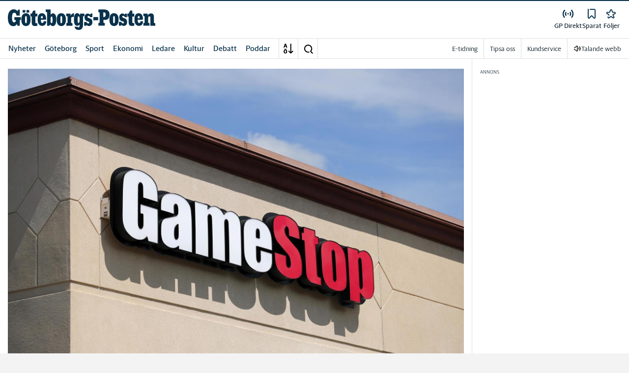

--- FILE ---
content_type: application/javascript; charset=UTF-8
request_url: https://www.gp.se/_next/static/chunks/5900-01686f6836d397d7.js
body_size: 21771
content:
(self.webpackChunk_N_E=self.webpackChunk_N_E||[]).push([[5900],{28109:function(e,t){"use strict";Object.defineProperty(t,"__esModule",{value:!0}),t.default=function(e,t){for(var r=Math.abs(e).toString();r.length<t;)r="0"+r;return(e<0?"-":"")+r},e.exports=t.default},35177:function(e,t){"use strict";Object.defineProperty(t,"__esModule",{value:!0}),t.default=function(e,t){if(null==e)throw TypeError("assign requires that input parameter not be null or undefined");for(var r in t)Object.prototype.hasOwnProperty.call(t,r)&&(e[r]=t[r]);return e},e.exports=t.default},75337:function(e,t,r){"use strict";var n=r(34896).default;Object.defineProperty(t,"__esModule",{value:!0}),t.default=function(e){return(0,a.default)({},e)};var a=n(r(35177));e.exports=t.default},2866:function(e,t,r){"use strict";var n=r(34896).default;Object.defineProperty(t,"__esModule",{value:!0}),t.default=void 0;var a=n(r(40424)).default;t.default=a,e.exports=t.default},66609:function(e,t){"use strict";Object.defineProperty(t,"__esModule",{value:!0}),t.getDefaultOptions=function(){return r},t.setDefaultOptions=function(e){r=e};var r={}},47989:function(e,t,r){"use strict";var n=r(34896).default;Object.defineProperty(t,"__esModule",{value:!0}),t.default=void 0;var a=n(r(51244)),i=n(r(43871)),u=n(r(25778)),o=n(r(15322)),l=n(r(46736)),s=n(r(28109)),d=n(r(64024)),f={midnight:"midnight",noon:"noon",morning:"morning",afternoon:"afternoon",evening:"evening",night:"night"};function c(e,t){var r=e>0?"-":"+",n=Math.abs(e),a=Math.floor(n/60),i=n%60;return 0===i?r+String(a):r+String(a)+(t||"")+(0,s.default)(i,2)}function m(e,t){return e%60==0?(e>0?"-":"+")+(0,s.default)(Math.abs(e)/60,2):h(e,t)}function h(e,t){var r=Math.abs(e);return(e>0?"-":"+")+(0,s.default)(Math.floor(r/60),2)+(t||"")+(0,s.default)(r%60,2)}t.default={G:function(e,t,r){var n=e.getUTCFullYear()>0?1:0;switch(t){case"G":case"GG":case"GGG":return r.era(n,{width:"abbreviated"});case"GGGGG":return r.era(n,{width:"narrow"});default:return r.era(n,{width:"wide"})}},y:function(e,t,r){if("yo"===t){var n=e.getUTCFullYear();return r.ordinalNumber(n>0?n:1-n,{unit:"year"})}return d.default.y(e,t)},Y:function(e,t,r,n){var a=(0,l.default)(e,n),i=a>0?a:1-a;if("YY"===t){var u=i%100;return(0,s.default)(u,2)}return"Yo"===t?r.ordinalNumber(i,{unit:"year"}):(0,s.default)(i,t.length)},R:function(e,t){var r=(0,u.default)(e);return(0,s.default)(r,t.length)},u:function(e,t){var r=e.getUTCFullYear();return(0,s.default)(r,t.length)},Q:function(e,t,r){var n=Math.ceil((e.getUTCMonth()+1)/3);switch(t){case"Q":return String(n);case"QQ":return(0,s.default)(n,2);case"Qo":return r.ordinalNumber(n,{unit:"quarter"});case"QQQ":return r.quarter(n,{width:"abbreviated",context:"formatting"});case"QQQQQ":return r.quarter(n,{width:"narrow",context:"formatting"});default:return r.quarter(n,{width:"wide",context:"formatting"})}},q:function(e,t,r){var n=Math.ceil((e.getUTCMonth()+1)/3);switch(t){case"q":return String(n);case"qq":return(0,s.default)(n,2);case"qo":return r.ordinalNumber(n,{unit:"quarter"});case"qqq":return r.quarter(n,{width:"abbreviated",context:"standalone"});case"qqqqq":return r.quarter(n,{width:"narrow",context:"standalone"});default:return r.quarter(n,{width:"wide",context:"standalone"})}},M:function(e,t,r){var n=e.getUTCMonth();switch(t){case"M":case"MM":return d.default.M(e,t);case"Mo":return r.ordinalNumber(n+1,{unit:"month"});case"MMM":return r.month(n,{width:"abbreviated",context:"formatting"});case"MMMMM":return r.month(n,{width:"narrow",context:"formatting"});default:return r.month(n,{width:"wide",context:"formatting"})}},L:function(e,t,r){var n=e.getUTCMonth();switch(t){case"L":return String(n+1);case"LL":return(0,s.default)(n+1,2);case"Lo":return r.ordinalNumber(n+1,{unit:"month"});case"LLL":return r.month(n,{width:"abbreviated",context:"standalone"});case"LLLLL":return r.month(n,{width:"narrow",context:"standalone"});default:return r.month(n,{width:"wide",context:"standalone"})}},w:function(e,t,r,n){var a=(0,o.default)(e,n);return"wo"===t?r.ordinalNumber(a,{unit:"week"}):(0,s.default)(a,t.length)},I:function(e,t,r){var n=(0,i.default)(e);return"Io"===t?r.ordinalNumber(n,{unit:"week"}):(0,s.default)(n,t.length)},d:function(e,t,r){return"do"===t?r.ordinalNumber(e.getUTCDate(),{unit:"date"}):d.default.d(e,t)},D:function(e,t,r){var n=(0,a.default)(e);return"Do"===t?r.ordinalNumber(n,{unit:"dayOfYear"}):(0,s.default)(n,t.length)},E:function(e,t,r){var n=e.getUTCDay();switch(t){case"E":case"EE":case"EEE":return r.day(n,{width:"abbreviated",context:"formatting"});case"EEEEE":return r.day(n,{width:"narrow",context:"formatting"});case"EEEEEE":return r.day(n,{width:"short",context:"formatting"});default:return r.day(n,{width:"wide",context:"formatting"})}},e:function(e,t,r,n){var a=e.getUTCDay(),i=(a-n.weekStartsOn+8)%7||7;switch(t){case"e":return String(i);case"ee":return(0,s.default)(i,2);case"eo":return r.ordinalNumber(i,{unit:"day"});case"eee":return r.day(a,{width:"abbreviated",context:"formatting"});case"eeeee":return r.day(a,{width:"narrow",context:"formatting"});case"eeeeee":return r.day(a,{width:"short",context:"formatting"});default:return r.day(a,{width:"wide",context:"formatting"})}},c:function(e,t,r,n){var a=e.getUTCDay(),i=(a-n.weekStartsOn+8)%7||7;switch(t){case"c":return String(i);case"cc":return(0,s.default)(i,t.length);case"co":return r.ordinalNumber(i,{unit:"day"});case"ccc":return r.day(a,{width:"abbreviated",context:"standalone"});case"ccccc":return r.day(a,{width:"narrow",context:"standalone"});case"cccccc":return r.day(a,{width:"short",context:"standalone"});default:return r.day(a,{width:"wide",context:"standalone"})}},i:function(e,t,r){var n=e.getUTCDay(),a=0===n?7:n;switch(t){case"i":return String(a);case"ii":return(0,s.default)(a,t.length);case"io":return r.ordinalNumber(a,{unit:"day"});case"iii":return r.day(n,{width:"abbreviated",context:"formatting"});case"iiiii":return r.day(n,{width:"narrow",context:"formatting"});case"iiiiii":return r.day(n,{width:"short",context:"formatting"});default:return r.day(n,{width:"wide",context:"formatting"})}},a:function(e,t,r){var n=e.getUTCHours()/12>=1?"pm":"am";switch(t){case"a":case"aa":return r.dayPeriod(n,{width:"abbreviated",context:"formatting"});case"aaa":return r.dayPeriod(n,{width:"abbreviated",context:"formatting"}).toLowerCase();case"aaaaa":return r.dayPeriod(n,{width:"narrow",context:"formatting"});default:return r.dayPeriod(n,{width:"wide",context:"formatting"})}},b:function(e,t,r){var n,a=e.getUTCHours();switch(n=12===a?f.noon:0===a?f.midnight:a/12>=1?"pm":"am",t){case"b":case"bb":return r.dayPeriod(n,{width:"abbreviated",context:"formatting"});case"bbb":return r.dayPeriod(n,{width:"abbreviated",context:"formatting"}).toLowerCase();case"bbbbb":return r.dayPeriod(n,{width:"narrow",context:"formatting"});default:return r.dayPeriod(n,{width:"wide",context:"formatting"})}},B:function(e,t,r){var n,a=e.getUTCHours();switch(n=a>=17?f.evening:a>=12?f.afternoon:a>=4?f.morning:f.night,t){case"B":case"BB":case"BBB":return r.dayPeriod(n,{width:"abbreviated",context:"formatting"});case"BBBBB":return r.dayPeriod(n,{width:"narrow",context:"formatting"});default:return r.dayPeriod(n,{width:"wide",context:"formatting"})}},h:function(e,t,r){if("ho"===t){var n=e.getUTCHours()%12;return 0===n&&(n=12),r.ordinalNumber(n,{unit:"hour"})}return d.default.h(e,t)},H:function(e,t,r){return"Ho"===t?r.ordinalNumber(e.getUTCHours(),{unit:"hour"}):d.default.H(e,t)},K:function(e,t,r){var n=e.getUTCHours()%12;return"Ko"===t?r.ordinalNumber(n,{unit:"hour"}):(0,s.default)(n,t.length)},k:function(e,t,r){var n=e.getUTCHours();return(0===n&&(n=24),"ko"===t)?r.ordinalNumber(n,{unit:"hour"}):(0,s.default)(n,t.length)},m:function(e,t,r){return"mo"===t?r.ordinalNumber(e.getUTCMinutes(),{unit:"minute"}):d.default.m(e,t)},s:function(e,t,r){return"so"===t?r.ordinalNumber(e.getUTCSeconds(),{unit:"second"}):d.default.s(e,t)},S:function(e,t){return d.default.S(e,t)},X:function(e,t,r,n){var a=(n._originalDate||e).getTimezoneOffset();if(0===a)return"Z";switch(t){case"X":return m(a);case"XXXX":case"XX":return h(a);default:return h(a,":")}},x:function(e,t,r,n){var a=(n._originalDate||e).getTimezoneOffset();switch(t){case"x":return m(a);case"xxxx":case"xx":return h(a);default:return h(a,":")}},O:function(e,t,r,n){var a=(n._originalDate||e).getTimezoneOffset();switch(t){case"O":case"OO":case"OOO":return"GMT"+c(a,":");default:return"GMT"+h(a,":")}},z:function(e,t,r,n){var a=(n._originalDate||e).getTimezoneOffset();switch(t){case"z":case"zz":case"zzz":return"GMT"+c(a,":");default:return"GMT"+h(a,":")}},t:function(e,t,r,n){var a=Math.floor((n._originalDate||e).getTime()/1e3);return(0,s.default)(a,t.length)},T:function(e,t,r,n){var a=(n._originalDate||e).getTime();return(0,s.default)(a,t.length)}},e.exports=t.default},64024:function(e,t,r){"use strict";var n=r(34896).default;Object.defineProperty(t,"__esModule",{value:!0}),t.default=void 0;var a=n(r(28109));t.default={y:function(e,t){var r=e.getUTCFullYear(),n=r>0?r:1-r;return(0,a.default)("yy"===t?n%100:n,t.length)},M:function(e,t){var r=e.getUTCMonth();return"M"===t?String(r+1):(0,a.default)(r+1,2)},d:function(e,t){return(0,a.default)(e.getUTCDate(),t.length)},a:function(e,t){var r=e.getUTCHours()/12>=1?"pm":"am";switch(t){case"a":case"aa":return r.toUpperCase();case"aaa":return r;case"aaaaa":return r[0];default:return"am"===r?"a.m.":"p.m."}},h:function(e,t){return(0,a.default)(e.getUTCHours()%12||12,t.length)},H:function(e,t){return(0,a.default)(e.getUTCHours(),t.length)},m:function(e,t){return(0,a.default)(e.getUTCMinutes(),t.length)},s:function(e,t){return(0,a.default)(e.getUTCSeconds(),t.length)},S:function(e,t){var r=t.length,n=e.getUTCMilliseconds();return(0,a.default)(Math.floor(n*Math.pow(10,r-3)),t.length)}},e.exports=t.default},84630:function(e,t){"use strict";Object.defineProperty(t,"__esModule",{value:!0}),t.default=void 0;var r=function(e,t){switch(e){case"P":return t.date({width:"short"});case"PP":return t.date({width:"medium"});case"PPP":return t.date({width:"long"});default:return t.date({width:"full"})}},n=function(e,t){switch(e){case"p":return t.time({width:"short"});case"pp":return t.time({width:"medium"});case"ppp":return t.time({width:"long"});default:return t.time({width:"full"})}};t.default={p:n,P:function(e,t){var a,i=e.match(/(P+)(p+)?/)||[],u=i[1],o=i[2];if(!o)return r(e,t);switch(u){case"P":a=t.dateTime({width:"short"});break;case"PP":a=t.dateTime({width:"medium"});break;case"PPP":a=t.dateTime({width:"long"});break;default:a=t.dateTime({width:"full"})}return a.replace("{{date}}",r(u,t)).replace("{{time}}",n(o,t))}},e.exports=t.default},8424:function(e,t){"use strict";Object.defineProperty(t,"__esModule",{value:!0}),t.default=function(e){var t=new Date(Date.UTC(e.getFullYear(),e.getMonth(),e.getDate(),e.getHours(),e.getMinutes(),e.getSeconds(),e.getMilliseconds()));return t.setUTCFullYear(e.getFullYear()),e.getTime()-t.getTime()},e.exports=t.default},51244:function(e,t,r){"use strict";var n=r(34896).default;Object.defineProperty(t,"__esModule",{value:!0}),t.default=function(e){(0,i.default)(1,arguments);var t=(0,a.default)(e),r=t.getTime();return t.setUTCMonth(0,1),t.setUTCHours(0,0,0,0),Math.floor((r-t.getTime())/864e5)+1};var a=n(r(34278)),i=n(r(41523));e.exports=t.default},43871:function(e,t,r){"use strict";var n=r(34896).default;Object.defineProperty(t,"__esModule",{value:!0}),t.default=function(e){(0,o.default)(1,arguments);var t=(0,a.default)(e);return Math.round(((0,i.default)(t).getTime()-(0,u.default)(t).getTime())/6048e5)+1};var a=n(r(34278)),i=n(r(59335)),u=n(r(26050)),o=n(r(41523));e.exports=t.default},25778:function(e,t,r){"use strict";var n=r(34896).default;Object.defineProperty(t,"__esModule",{value:!0}),t.default=function(e){(0,i.default)(1,arguments);var t=(0,a.default)(e),r=t.getUTCFullYear(),n=new Date(0);n.setUTCFullYear(r+1,0,4),n.setUTCHours(0,0,0,0);var o=(0,u.default)(n),l=new Date(0);l.setUTCFullYear(r,0,4),l.setUTCHours(0,0,0,0);var s=(0,u.default)(l);return t.getTime()>=o.getTime()?r+1:t.getTime()>=s.getTime()?r:r-1};var a=n(r(34278)),i=n(r(41523)),u=n(r(59335));e.exports=t.default},15322:function(e,t,r){"use strict";var n=r(34896).default;Object.defineProperty(t,"__esModule",{value:!0}),t.default=function(e,t){(0,o.default)(1,arguments);var r=(0,a.default)(e);return Math.round(((0,i.default)(r,t).getTime()-(0,u.default)(r,t).getTime())/6048e5)+1};var a=n(r(34278)),i=n(r(79801)),u=n(r(18212)),o=n(r(41523));e.exports=t.default},46736:function(e,t,r){"use strict";var n=r(34896).default;Object.defineProperty(t,"__esModule",{value:!0}),t.default=function(e,t){(0,i.default)(1,arguments);var r,n,s,d,f,c,m,h,v=(0,a.default)(e),g=v.getUTCFullYear(),y=(0,l.getDefaultOptions)(),b=(0,o.default)(null!==(r=null!==(n=null!==(s=null!==(d=null==t?void 0:t.firstWeekContainsDate)&&void 0!==d?d:null==t?void 0:null===(f=t.locale)||void 0===f?void 0:null===(c=f.options)||void 0===c?void 0:c.firstWeekContainsDate)&&void 0!==s?s:y.firstWeekContainsDate)&&void 0!==n?n:null===(m=y.locale)||void 0===m?void 0:null===(h=m.options)||void 0===h?void 0:h.firstWeekContainsDate)&&void 0!==r?r:1);if(!(b>=1&&b<=7))throw RangeError("firstWeekContainsDate must be between 1 and 7 inclusively");var p=new Date(0);p.setUTCFullYear(g+1,0,b),p.setUTCHours(0,0,0,0);var w=(0,u.default)(p,t),M=new Date(0);M.setUTCFullYear(g,0,b),M.setUTCHours(0,0,0,0);var D=(0,u.default)(M,t);return v.getTime()>=w.getTime()?g+1:v.getTime()>=D.getTime()?g:g-1};var a=n(r(34278)),i=n(r(41523)),u=n(r(79801)),o=n(r(96683)),l=r(66609);e.exports=t.default},89486:function(e,t){"use strict";Object.defineProperty(t,"__esModule",{value:!0}),t.isProtectedDayOfYearToken=function(e){return -1!==r.indexOf(e)},t.isProtectedWeekYearToken=function(e){return -1!==n.indexOf(e)},t.throwProtectedError=function(e,t,r){if("YYYY"===e)throw RangeError("Use `yyyy` instead of `YYYY` (in `".concat(t,"`) for formatting years to the input `").concat(r,"`; see: https://github.com/date-fns/date-fns/blob/master/docs/unicodeTokens.md"));if("YY"===e)throw RangeError("Use `yy` instead of `YY` (in `".concat(t,"`) for formatting years to the input `").concat(r,"`; see: https://github.com/date-fns/date-fns/blob/master/docs/unicodeTokens.md"));if("D"===e)throw RangeError("Use `d` instead of `D` (in `".concat(t,"`) for formatting days of the month to the input `").concat(r,"`; see: https://github.com/date-fns/date-fns/blob/master/docs/unicodeTokens.md"));if("DD"===e)throw RangeError("Use `dd` instead of `DD` (in `".concat(t,"`) for formatting days of the month to the input `").concat(r,"`; see: https://github.com/date-fns/date-fns/blob/master/docs/unicodeTokens.md"))};var r=["D","DD"],n=["YY","YYYY"]},41523:function(e,t){"use strict";Object.defineProperty(t,"__esModule",{value:!0}),t.default=function(e,t){if(t.length<e)throw TypeError(e+" argument"+(e>1?"s":"")+" required, but only "+t.length+" present")},e.exports=t.default},59335:function(e,t,r){"use strict";var n=r(34896).default;Object.defineProperty(t,"__esModule",{value:!0}),t.default=function(e){(0,i.default)(1,arguments);var t=(0,a.default)(e),r=t.getUTCDay();return t.setUTCDate(t.getUTCDate()-((r<1?7:0)+r-1)),t.setUTCHours(0,0,0,0),t};var a=n(r(34278)),i=n(r(41523));e.exports=t.default},26050:function(e,t,r){"use strict";var n=r(34896).default;Object.defineProperty(t,"__esModule",{value:!0}),t.default=function(e){(0,u.default)(1,arguments);var t=(0,a.default)(e),r=new Date(0);return r.setUTCFullYear(t,0,4),r.setUTCHours(0,0,0,0),(0,i.default)(r)};var a=n(r(25778)),i=n(r(59335)),u=n(r(41523));e.exports=t.default},79801:function(e,t,r){"use strict";var n=r(34896).default;Object.defineProperty(t,"__esModule",{value:!0}),t.default=function(e,t){(0,i.default)(1,arguments);var r,n,l,s,d,f,c,m,h=(0,o.getDefaultOptions)(),v=(0,u.default)(null!==(r=null!==(n=null!==(l=null!==(s=null==t?void 0:t.weekStartsOn)&&void 0!==s?s:null==t?void 0:null===(d=t.locale)||void 0===d?void 0:null===(f=d.options)||void 0===f?void 0:f.weekStartsOn)&&void 0!==l?l:h.weekStartsOn)&&void 0!==n?n:null===(c=h.locale)||void 0===c?void 0:null===(m=c.options)||void 0===m?void 0:m.weekStartsOn)&&void 0!==r?r:0);if(!(v>=0&&v<=6))throw RangeError("weekStartsOn must be between 0 and 6 inclusively");var g=(0,a.default)(e),y=g.getUTCDay();return g.setUTCDate(g.getUTCDate()-((y<v?7:0)+y-v)),g.setUTCHours(0,0,0,0),g};var a=n(r(34278)),i=n(r(41523)),u=n(r(96683)),o=r(66609);e.exports=t.default},18212:function(e,t,r){"use strict";var n=r(34896).default;Object.defineProperty(t,"__esModule",{value:!0}),t.default=function(e,t){(0,i.default)(1,arguments);var r,n,s,d,f,c,m,h,v=(0,l.getDefaultOptions)(),g=(0,o.default)(null!==(r=null!==(n=null!==(s=null!==(d=null==t?void 0:t.firstWeekContainsDate)&&void 0!==d?d:null==t?void 0:null===(f=t.locale)||void 0===f?void 0:null===(c=f.options)||void 0===c?void 0:c.firstWeekContainsDate)&&void 0!==s?s:v.firstWeekContainsDate)&&void 0!==n?n:null===(m=v.locale)||void 0===m?void 0:null===(h=m.options)||void 0===h?void 0:h.firstWeekContainsDate)&&void 0!==r?r:1),y=(0,a.default)(e,t),b=new Date(0);return b.setUTCFullYear(y,0,g),b.setUTCHours(0,0,0,0),(0,u.default)(b,t)};var a=n(r(46736)),i=n(r(41523)),u=n(r(79801)),o=n(r(96683)),l=r(66609);e.exports=t.default},96683:function(e,t){"use strict";Object.defineProperty(t,"__esModule",{value:!0}),t.default=function(e){if(null===e||!0===e||!1===e)return NaN;var t=Number(e);return isNaN(t)?t:t<0?Math.ceil(t):Math.floor(t)},e.exports=t.default},91797:function(e,t,r){"use strict";var n=r(34896).default;Object.defineProperty(t,"__esModule",{value:!0}),t.default=function(e,t){return(0,u.default)(2,arguments),new Date((0,i.default)(e).getTime()+(0,a.default)(t))};var a=n(r(96683)),i=n(r(34278)),u=n(r(41523));e.exports=t.default},97499:function(e,t,r){"use strict";function n(e,t){if(t.length<e)throw TypeError(e+" argument"+(e>1?"s":"")+" required, but only "+t.length+" present")}r.d(t,{Z:function(){return n}})},74451:function(e,t,r){"use strict";r.d(t,{u:function(){return a}});var n={ceil:Math.ceil,round:Math.round,floor:Math.floor,trunc:function(e){return e<0?Math.ceil(e):Math.floor(e)}};function a(e){return e?n[e]:n.trunc}},7349:function(e,t,r){"use strict";function n(e){if(null===e||!0===e||!1===e)return NaN;var t=Number(e);return isNaN(t)?t:t<0?Math.ceil(t):Math.floor(t)}r.d(t,{Z:function(){return n}})},66845:function(e,t,r){"use strict";r.d(t,{Z:function(){return u}});var n=r(7349),a=r(18676),i=r(97499);function u(e,t){(0,i.Z)(2,arguments);var r=(0,a.Z)(e),u=(0,n.Z)(t);return isNaN(u)?new Date(NaN):(u&&r.setDate(r.getDate()+u),r)}},12422:function(e,t,r){"use strict";r.d(t,{Z:function(){return u}});var n=r(7349),a=r(18676),i=r(97499);function u(e,t){(0,i.Z)(2,arguments);var r=(0,a.Z)(e),u=(0,n.Z)(t);if(isNaN(u))return new Date(NaN);if(!u)return r;var o=r.getDate(),l=new Date(r.getTime());return(l.setMonth(r.getMonth()+u+1,0),o>=l.getDate())?l:(r.setFullYear(l.getFullYear(),l.getMonth(),o),r)}},83929:function(e,t,r){"use strict";r.d(t,{vh:function(){return a},yJ:function(){return n}});var n=6e4,a=36e5},83042:function(e,t,r){"use strict";r.d(t,{Z:function(){return o}});var n=r(83929),a=r(47718),i=r(97499),u=r(74451);function o(e,t,r){(0,i.Z)(2,arguments);var o=(0,a.Z)(e,t)/n.vh;return(0,u.u)(null==r?void 0:r.roundingMethod)(o)}},47718:function(e,t,r){"use strict";r.d(t,{Z:function(){return i}});var n=r(18676),a=r(97499);function i(e,t){return(0,a.Z)(2,arguments),(0,n.Z)(e).getTime()-(0,n.Z)(t).getTime()}},65970:function(e,t,r){"use strict";r.d(t,{Z:function(){return o}});var n=r(83929),a=r(47718),i=r(97499),u=r(74451);function o(e,t,r){(0,i.Z)(2,arguments);var o=(0,a.Z)(e,t)/n.yJ;return(0,u.u)(null==r?void 0:r.roundingMethod)(o)}},65163:function(e,t,r){"use strict";r.d(t,{Z:function(){return i}});var n=r(41392),a=r(97499);function i(e){if((0,a.Z)(1,arguments),"object"!==(0,n.Z)(e))throw Error("Duration must be an object");var t=e.years,r=e.months,i=e.days,u=e.hours,o=e.minutes,l=e.seconds;return"P".concat(void 0===t?0:t,"Y").concat(void 0===r?0:r,"M").concat(void 0===i?0:i,"DT").concat(void 0===u?0:u,"H").concat(void 0===o?0:o,"M").concat(void 0===l?0:l,"S")}},36599:function(e,t,r){"use strict";r.d(t,{Z:function(){return i}});var n=r(18676),a=r(97499);function i(e){return(0,a.Z)(1,arguments),(0,n.Z)(e).getDate()}},68829:function(e,t,r){"use strict";r.d(t,{Z:function(){return i}});var n=r(18676),a=r(97499);function i(e){return(0,a.Z)(1,arguments),(0,n.Z)(e).getMonth()}},49730:function(e,t,r){"use strict";r.d(t,{Z:function(){return i}});var n=r(18676),a=r(97499);function i(e){return(0,a.Z)(1,arguments),(0,n.Z)(e).getFullYear()}},34921:function(e,t,r){"use strict";r.d(t,{Z:function(){return b}});var n=r(18676),a=r(97499);function i(e,t){(0,a.Z)(2,arguments);var r=(0,n.Z)(e),i=(0,n.Z)(t),u=r.getTime()-i.getTime();return u<0?-1:u>0?1:u}var u=r(41392),o=r(66845),l=r(12422),s=r(7349);function d(e,t){if((0,a.Z)(2,arguments),!t||"object"!==(0,u.Z)(t))return new Date(NaN);var r=t.years?(0,s.Z)(t.years):0,i=t.months?(0,s.Z)(t.months):0,d=t.weeks?(0,s.Z)(t.weeks):0,f=t.days?(0,s.Z)(t.days):0,c=t.hours?(0,s.Z)(t.hours):0,m=t.minutes?(0,s.Z)(t.minutes):0,h=t.seconds?(0,s.Z)(t.seconds):0,v=(0,n.Z)(e),g=i||r?(0,l.Z)(v,i+12*r):v;return new Date((f||d?(0,o.Z)(g,f+7*d):g).getTime()+1e3*(h+60*(m+60*c)))}function f(e){var t=new Date(Date.UTC(e.getFullYear(),e.getMonth(),e.getDate(),e.getHours(),e.getMinutes(),e.getSeconds(),e.getMilliseconds()));return t.setUTCFullYear(e.getFullYear()),e.getTime()-t.getTime()}var c=r(68066);function m(e,t){var r=e.getFullYear()-t.getFullYear()||e.getMonth()-t.getMonth()||e.getDate()-t.getDate()||e.getHours()-t.getHours()||e.getMinutes()-t.getMinutes()||e.getSeconds()-t.getSeconds()||e.getMilliseconds()-t.getMilliseconds();return r<0?-1:r>0?1:r}var h=r(83042),v=r(65970),g=r(47718),y=r(74451);function b(e){(0,a.Z)(1,arguments);var t=(0,n.Z)(e.start),r=(0,n.Z)(e.end);if(isNaN(t.getTime()))throw RangeError("Start Date is invalid");if(isNaN(r.getTime()))throw RangeError("End Date is invalid");var u={};u.years=Math.abs(function(e,t){(0,a.Z)(2,arguments);var r=(0,n.Z)(e),u=(0,n.Z)(t),o=i(r,u),l=Math.abs(function(e,t){(0,a.Z)(2,arguments);var r=(0,n.Z)(e),i=(0,n.Z)(t);return r.getFullYear()-i.getFullYear()}(r,u));r.setFullYear(1584),u.setFullYear(1584);var s=i(r,u)===-o,d=o*(l-Number(s));return 0===d?0:d}(r,t));var o=i(r,t),l=d(t,{years:o*u.years});u.months=Math.abs(function(e,t){(0,a.Z)(2,arguments);var r,u=(0,n.Z)(e),o=(0,n.Z)(t),l=i(u,o),s=Math.abs(function(e,t){(0,a.Z)(2,arguments);var r=(0,n.Z)(e),i=(0,n.Z)(t);return 12*(r.getFullYear()-i.getFullYear())+(r.getMonth()-i.getMonth())}(u,o));if(s<1)r=0;else{1===u.getMonth()&&u.getDate()>27&&u.setDate(30),u.setMonth(u.getMonth()-l*s);var d=i(u,o)===-l;(function(e){(0,a.Z)(1,arguments);var t=(0,n.Z)(e);return(function(e){(0,a.Z)(1,arguments);var t=(0,n.Z)(e);return t.setHours(23,59,59,999),t})(t).getTime()===(function(e){(0,a.Z)(1,arguments);var t=(0,n.Z)(e),r=t.getMonth();return t.setFullYear(t.getFullYear(),r+1,0),t.setHours(23,59,59,999),t})(t).getTime()})((0,n.Z)(e))&&1===s&&1===i(e,o)&&(d=!1),r=l*(s-Number(d))}return 0===r?0:r}(r,l));var s=d(l,{months:o*u.months});u.days=Math.abs(function(e,t){(0,a.Z)(2,arguments);var r=(0,n.Z)(e),i=(0,n.Z)(t),u=m(r,i),o=Math.abs(function(e,t){(0,a.Z)(2,arguments);var r=(0,c.Z)(e),n=(0,c.Z)(t);return Math.round((r.getTime()-f(r)-(n.getTime()-f(n)))/864e5)}(r,i));r.setDate(r.getDate()-u*o);var l=Number(m(r,i)===-u),s=u*(o-l);return 0===s?0:s}(r,s));var b=d(s,{days:o*u.days});u.hours=Math.abs((0,h.Z)(r,b));var p=d(b,{hours:o*u.hours});u.minutes=Math.abs((0,v.Z)(r,p));var w=d(p,{minutes:o*u.minutes});return u.seconds=Math.abs(function(e,t,r){(0,a.Z)(2,arguments);var n=(0,g.Z)(e,t)/1e3;return(0,y.u)(null==r?void 0:r.roundingMethod)(n)}(r,w)),u}},77544:function(e,t,r){"use strict";r.d(t,{Z:function(){return i}});var n=r(68066),a=r(97499);function i(e,t){(0,a.Z)(2,arguments);var r=(0,n.Z)(e),i=(0,n.Z)(t);return r.getTime()===i.getTime()}},33091:function(e,t,r){"use strict";r.d(t,{Z:function(){return f}});var n,a={lessThanXSeconds:{one:"mindre \xe4n en sekund",other:"mindre \xe4n {{count}} sekunder"},xSeconds:{one:"en sekund",other:"{{count}} sekunder"},halfAMinute:"en halv minut",lessThanXMinutes:{one:"mindre \xe4n en minut",other:"mindre \xe4n {{count}} minuter"},xMinutes:{one:"en minut",other:"{{count}} minuter"},aboutXHours:{one:"ungef\xe4r en timme",other:"ungef\xe4r {{count}} timmar"},xHours:{one:"en timme",other:"{{count}} timmar"},xDays:{one:"en dag",other:"{{count}} dagar"},aboutXWeeks:{one:"ungef\xe4r en vecka",other:"ungef\xe4r {{count}} vecka"},xWeeks:{one:"en vecka",other:"{{count}} vecka"},aboutXMonths:{one:"ungef\xe4r en m\xe5nad",other:"ungef\xe4r {{count}} m\xe5nader"},xMonths:{one:"en m\xe5nad",other:"{{count}} m\xe5nader"},aboutXYears:{one:"ungef\xe4r ett \xe5r",other:"ungef\xe4r {{count}} \xe5r"},xYears:{one:"ett \xe5r",other:"{{count}} \xe5r"},overXYears:{one:"\xf6ver ett \xe5r",other:"\xf6ver {{count}} \xe5r"},almostXYears:{one:"n\xe4stan ett \xe5r",other:"n\xe4stan {{count}} \xe5r"}},i=["noll","en","tv\xe5","tre","fyra","fem","sex","sju","\xe5tta","nio","tio","elva","tolv"];function u(e){return function(){var t=arguments.length>0&&void 0!==arguments[0]?arguments[0]:{},r=t.width?String(t.width):e.defaultWidth;return e.formats[r]||e.formats[e.defaultWidth]}}var o={date:u({formats:{full:"EEEE d MMMM y",long:"d MMMM y",medium:"d MMM y",short:"y-MM-dd"},defaultWidth:"full"}),time:u({formats:{full:"'kl'. HH:mm:ss zzzz",long:"HH:mm:ss z",medium:"HH:mm:ss",short:"HH:mm"},defaultWidth:"full"}),dateTime:u({formats:{full:"{{date}} 'kl.' {{time}}",long:"{{date}} 'kl.' {{time}}",medium:"{{date}} {{time}}",short:"{{date}} {{time}}"},defaultWidth:"full"})},l={lastWeek:"'i' EEEE's kl.' p",yesterday:"'ig\xe5r kl.' p",today:"'idag kl.' p",tomorrow:"'imorgon kl.' p",nextWeek:"EEEE 'kl.' p",other:"P"};function s(e){return function(t,r){var n;if("formatting"===(null!=r&&r.context?String(r.context):"standalone")&&e.formattingValues){var a=e.defaultFormattingWidth||e.defaultWidth,i=null!=r&&r.width?String(r.width):a;n=e.formattingValues[i]||e.formattingValues[a]}else{var u=e.defaultWidth,o=null!=r&&r.width?String(r.width):e.defaultWidth;n=e.values[o]||e.values[u]}return n[e.argumentCallback?e.argumentCallback(t):t]}}function d(e){return function(t){var r,n=arguments.length>1&&void 0!==arguments[1]?arguments[1]:{},a=n.width,i=a&&e.matchPatterns[a]||e.matchPatterns[e.defaultMatchWidth],u=t.match(i);if(!u)return null;var o=u[0],l=a&&e.parsePatterns[a]||e.parsePatterns[e.defaultParseWidth],s=Array.isArray(l)?function(e,t){for(var r=0;r<e.length;r++)if(t(e[r]))return r}(l,function(e){return e.test(o)}):function(e,t){for(var r in e)if(e.hasOwnProperty(r)&&t(e[r]))return r}(l,function(e){return e.test(o)});return r=e.valueCallback?e.valueCallback(s):s,{value:r=n.valueCallback?n.valueCallback(r):r,rest:t.slice(o.length)}}}var f={code:"sv",formatDistance:function(e,t,r){var n,u=a[e];return(n="string"==typeof u?u:1===t?u.one:r&&r.onlyNumeric?u.other.replace("{{count}}",String(t)):u.other.replace("{{count}}",t<13?i[t]:String(t)),null!=r&&r.addSuffix)?r.comparison&&r.comparison>0?"om "+n:n+" sedan":n},formatLong:o,formatRelative:function(e,t,r,n){return l[e]},localize:{ordinalNumber:function(e,t){var r=Number(e),n=r%100;if(n>20||n<10)switch(n%10){case 1:case 2:return r+":a"}return r+":e"},era:s({values:{narrow:["f.Kr.","e.Kr."],abbreviated:["f.Kr.","e.Kr."],wide:["f\xf6re Kristus","efter Kristus"]},defaultWidth:"wide"}),quarter:s({values:{narrow:["1","2","3","4"],abbreviated:["Q1","Q2","Q3","Q4"],wide:["1:a kvartalet","2:a kvartalet","3:e kvartalet","4:e kvartalet"]},defaultWidth:"wide",argumentCallback:function(e){return e-1}}),month:s({values:{narrow:["J","F","M","A","M","J","J","A","S","O","N","D"],abbreviated:["jan.","feb.","mars","apr.","maj","juni","juli","aug.","sep.","okt.","nov.","dec."],wide:["januari","februari","mars","april","maj","juni","juli","augusti","september","oktober","november","december"]},defaultWidth:"wide"}),day:s({values:{narrow:["S","M","T","O","T","F","L"],short:["s\xf6","m\xe5","ti","on","to","fr","l\xf6"],abbreviated:["s\xf6n","m\xe5n","tis","ons","tors","fre","l\xf6r"],wide:["s\xf6ndag","m\xe5ndag","tisdag","onsdag","torsdag","fredag","l\xf6rdag"]},defaultWidth:"wide"}),dayPeriod:s({values:{narrow:{am:"fm",pm:"em",midnight:"midnatt",noon:"middag",morning:"morg.",afternoon:"efterm.",evening:"kv\xe4ll",night:"natt"},abbreviated:{am:"f.m.",pm:"e.m.",midnight:"midnatt",noon:"middag",morning:"morgon",afternoon:"efterm.",evening:"kv\xe4ll",night:"natt"},wide:{am:"f\xf6rmiddag",pm:"eftermiddag",midnight:"midnatt",noon:"middag",morning:"morgon",afternoon:"eftermiddag",evening:"kv\xe4ll",night:"natt"}},defaultWidth:"wide",formattingValues:{narrow:{am:"fm",pm:"em",midnight:"midnatt",noon:"middag",morning:"p\xe5 morg.",afternoon:"p\xe5 efterm.",evening:"p\xe5 kv\xe4llen",night:"p\xe5 natten"},abbreviated:{am:"fm",pm:"em",midnight:"midnatt",noon:"middag",morning:"p\xe5 morg.",afternoon:"p\xe5 efterm.",evening:"p\xe5 kv\xe4llen",night:"p\xe5 natten"},wide:{am:"fm",pm:"em",midnight:"midnatt",noon:"middag",morning:"p\xe5 morgonen",afternoon:"p\xe5 eftermiddagen",evening:"p\xe5 kv\xe4llen",night:"p\xe5 natten"}},defaultFormattingWidth:"wide"})},match:{ordinalNumber:(n={matchPattern:/^(\d+)(:a|:e)?/i,parsePattern:/\d+/i,valueCallback:function(e){return parseInt(e,10)}},function(e){var t=arguments.length>1&&void 0!==arguments[1]?arguments[1]:{},r=e.match(n.matchPattern);if(!r)return null;var a=r[0],i=e.match(n.parsePattern);if(!i)return null;var u=n.valueCallback?n.valueCallback(i[0]):i[0];return{value:u=t.valueCallback?t.valueCallback(u):u,rest:e.slice(a.length)}}),era:d({matchPatterns:{narrow:/^(f\.? ?Kr\.?|f\.? ?v\.? ?t\.?|e\.? ?Kr\.?|v\.? ?t\.?)/i,abbreviated:/^(f\.? ?Kr\.?|f\.? ?v\.? ?t\.?|e\.? ?Kr\.?|v\.? ?t\.?)/i,wide:/^(före Kristus|före vår tid|efter Kristus|vår tid)/i},defaultMatchWidth:"wide",parsePatterns:{any:[/^f/i,/^[ev]/i]},defaultParseWidth:"any"}),quarter:d({matchPatterns:{narrow:/^[1234]/i,abbreviated:/^q[1234]/i,wide:/^[1234](:a|:e)? kvartalet/i},defaultMatchWidth:"wide",parsePatterns:{any:[/1/i,/2/i,/3/i,/4/i]},defaultParseWidth:"any",valueCallback:function(e){return e+1}}),month:d({matchPatterns:{narrow:/^[jfmasond]/i,abbreviated:/^(jan|feb|mar[s]?|apr|maj|jun[i]?|jul[i]?|aug|sep|okt|nov|dec)\.?/i,wide:/^(januari|februari|mars|april|maj|juni|juli|augusti|september|oktober|november|december)/i},defaultMatchWidth:"wide",parsePatterns:{narrow:[/^j/i,/^f/i,/^m/i,/^a/i,/^m/i,/^j/i,/^j/i,/^a/i,/^s/i,/^o/i,/^n/i,/^d/i],any:[/^ja/i,/^f/i,/^mar/i,/^ap/i,/^maj/i,/^jun/i,/^jul/i,/^au/i,/^s/i,/^o/i,/^n/i,/^d/i]},defaultParseWidth:"any"}),day:d({matchPatterns:{narrow:/^[smtofl]/i,short:/^(sö|må|ti|on|to|fr|lö)/i,abbreviated:/^(sön|mån|tis|ons|tors|fre|lör)/i,wide:/^(söndag|måndag|tisdag|onsdag|torsdag|fredag|lördag)/i},defaultMatchWidth:"wide",parsePatterns:{any:[/^s/i,/^m/i,/^ti/i,/^o/i,/^to/i,/^f/i,/^l/i]},defaultParseWidth:"any"}),dayPeriod:d({matchPatterns:{any:/^([fe]\.?\s?m\.?|midn(att)?|midd(ag)?|(på) (morgonen|eftermiddagen|kvällen|natten))/i},defaultMatchWidth:"any",parsePatterns:{any:{am:/^f/i,pm:/^e/i,midnight:/^midn/i,noon:/^midd/i,morning:/morgon/i,afternoon:/eftermiddag/i,evening:/kväll/i,night:/natt/i}},defaultParseWidth:"any"})},options:{weekStartsOn:1,firstWeekContainsDate:4}}},68066:function(e,t,r){"use strict";r.d(t,{Z:function(){return i}});var n=r(18676),a=r(97499);function i(e){(0,a.Z)(1,arguments);var t=(0,n.Z)(e);return t.setHours(0,0,0,0),t}},23939:function(e,t,r){"use strict";r.d(t,{Z:function(){return l}});var n=r(41392),a=r(66845),i=r(97499),u=r(7349),o=r(12422);function l(e,t){if((0,i.Z)(2,arguments),!t||"object"!==(0,n.Z)(t))return new Date(NaN);var r=t.years?(0,u.Z)(t.years):0,l=t.months?(0,u.Z)(t.months):0,s=t.weeks?(0,u.Z)(t.weeks):0,d=t.days?(0,u.Z)(t.days):0,f=t.hours?(0,u.Z)(t.hours):0,c=t.minutes?(0,u.Z)(t.minutes):0,m=t.seconds?(0,u.Z)(t.seconds):0;return new Date((function(e,t){(0,i.Z)(2,arguments);var r=(0,u.Z)(t);return(0,a.Z)(e,-r)})(function(e,t){(0,i.Z)(2,arguments);var r=(0,u.Z)(t);return(0,o.Z)(e,-r)}(e,l+12*r),d+7*s).getTime()-1e3*(m+60*(c+60*f)))}},18676:function(e,t,r){"use strict";r.d(t,{Z:function(){return i}});var n=r(41392),a=r(97499);function i(e){(0,a.Z)(1,arguments);var t=Object.prototype.toString.call(e);return new Date(e instanceof Date||"object"===(0,n.Z)(e)&&"[object Date]"===t?e.getTime():"number"==typeof e||"[object Number]"===t?e:NaN)}},2988:function(e,t,r){"use strict";var n=r(34896).default;Object.defineProperty(t,"__esModule",{value:!0}),t.default=function(e,t,r){(0,c.default)(2,arguments);var n,w,M,D,_,x,T,k,S,C,P,Z,O,F,N,j,U,Y,A=String(t),V=(0,m.getDefaultOptions)(),E=null!==(n=null!==(w=null==r?void 0:r.locale)&&void 0!==w?w:V.locale)&&void 0!==n?n:h.default,W=(0,f.default)(null!==(M=null!==(D=null!==(_=null!==(x=null==r?void 0:r.firstWeekContainsDate)&&void 0!==x?x:null==r?void 0:null===(T=r.locale)||void 0===T?void 0:null===(k=T.options)||void 0===k?void 0:k.firstWeekContainsDate)&&void 0!==_?_:V.firstWeekContainsDate)&&void 0!==D?D:null===(S=V.locale)||void 0===S?void 0:null===(C=S.options)||void 0===C?void 0:C.firstWeekContainsDate)&&void 0!==M?M:1);if(!(W>=1&&W<=7))throw RangeError("firstWeekContainsDate must be between 1 and 7 inclusively");var H=(0,f.default)(null!==(P=null!==(Z=null!==(O=null!==(F=null==r?void 0:r.weekStartsOn)&&void 0!==F?F:null==r?void 0:null===(N=r.locale)||void 0===N?void 0:null===(j=N.options)||void 0===j?void 0:j.weekStartsOn)&&void 0!==O?O:V.weekStartsOn)&&void 0!==Z?Z:null===(U=V.locale)||void 0===U?void 0:null===(Y=U.options)||void 0===Y?void 0:Y.weekStartsOn)&&void 0!==P?P:0);if(!(H>=0&&H<=6))throw RangeError("weekStartsOn must be between 0 and 6 inclusively");if(!E.localize)throw RangeError("locale must contain localize property");if(!E.formatLong)throw RangeError("locale must contain formatLong property");var q=(0,u.default)(e);if(!(0,a.default)(q))throw RangeError("Invalid time value");var L=(0,s.default)(q),z=(0,i.default)(q,L),B={firstWeekContainsDate:W,weekStartsOn:H,locale:E,_originalDate:q};return A.match(g).map(function(e){var t=e[0];return"p"===t||"P"===t?(0,l.default[t])(e,E.formatLong):e}).join("").match(v).map(function(n){if("''"===n)return"'";var a,i=n[0];if("'"===i)return(a=n.match(y))?a[1].replace(b,"'"):n;var u=o.default[i];if(u)return!(null!=r&&r.useAdditionalWeekYearTokens)&&(0,d.isProtectedWeekYearToken)(n)&&(0,d.throwProtectedError)(n,t,String(e)),!(null!=r&&r.useAdditionalDayOfYearTokens)&&(0,d.isProtectedDayOfYearToken)(n)&&(0,d.throwProtectedError)(n,t,String(e)),u(z,n,E.localize,B);if(i.match(p))throw RangeError("Format string contains an unescaped latin alphabet character `"+i+"`");return n}).join("")};var a=n(r(21411)),i=n(r(93858)),u=n(r(34278)),o=n(r(47989)),l=n(r(84630)),s=n(r(8424)),d=r(89486),f=n(r(96683)),c=n(r(41523)),m=r(66609),h=n(r(2866)),v=/[yYQqMLwIdDecihHKkms]o|(\w)\1*|''|'(''|[^'])+('|$)|./g,g=/P+p+|P+|p+|''|'(''|[^'])+('|$)|./g,y=/^'([^]*?)'?$/,b=/''/g,p=/[a-zA-Z]/;e.exports=t.default},67187:function(e,t,r){"use strict";var n=r(34896).default;Object.defineProperty(t,"__esModule",{value:!0}),t.default=function(e){return(0,i.default)(1,arguments),e instanceof Date||"object"===(0,a.default)(e)&&"[object Date]"===Object.prototype.toString.call(e)};var a=n(r(60870)),i=n(r(41523));e.exports=t.default},21411:function(e,t,r){"use strict";var n=r(34896).default;Object.defineProperty(t,"__esModule",{value:!0}),t.default=function(e){return(0,u.default)(1,arguments),(!!(0,a.default)(e)||"number"==typeof e)&&!isNaN(Number((0,i.default)(e)))};var a=n(r(67187)),i=n(r(34278)),u=n(r(41523));e.exports=t.default},13518:function(e,t){"use strict";Object.defineProperty(t,"__esModule",{value:!0}),t.default=function(e){return function(){var t=arguments.length>0&&void 0!==arguments[0]?arguments[0]:{},r=t.width?String(t.width):e.defaultWidth;return e.formats[r]||e.formats[e.defaultWidth]}},e.exports=t.default},36347:function(e,t){"use strict";Object.defineProperty(t,"__esModule",{value:!0}),t.default=function(e){return function(t,r){var n;if("formatting"===(null!=r&&r.context?String(r.context):"standalone")&&e.formattingValues){var a=e.defaultFormattingWidth||e.defaultWidth,i=null!=r&&r.width?String(r.width):a;n=e.formattingValues[i]||e.formattingValues[a]}else{var u=e.defaultWidth,o=null!=r&&r.width?String(r.width):e.defaultWidth;n=e.values[o]||e.values[u]}return n[e.argumentCallback?e.argumentCallback(t):t]}},e.exports=t.default},31500:function(e,t){"use strict";Object.defineProperty(t,"__esModule",{value:!0}),t.default=function(e){return function(t){var r,n=arguments.length>1&&void 0!==arguments[1]?arguments[1]:{},a=n.width,i=a&&e.matchPatterns[a]||e.matchPatterns[e.defaultMatchWidth],u=t.match(i);if(!u)return null;var o=u[0],l=a&&e.parsePatterns[a]||e.parsePatterns[e.defaultParseWidth],s=Array.isArray(l)?function(e,t){for(var r=0;r<e.length;r++)if(t(e[r]))return r}(l,function(e){return e.test(o)}):function(e,t){for(var r in e)if(e.hasOwnProperty(r)&&t(e[r]))return r}(l,function(e){return e.test(o)});return r=e.valueCallback?e.valueCallback(s):s,{value:r=n.valueCallback?n.valueCallback(r):r,rest:t.slice(o.length)}}},e.exports=t.default},99116:function(e,t){"use strict";Object.defineProperty(t,"__esModule",{value:!0}),t.default=function(e){return function(t){var r=arguments.length>1&&void 0!==arguments[1]?arguments[1]:{},n=t.match(e.matchPattern);if(!n)return null;var a=n[0],i=t.match(e.parsePattern);if(!i)return null;var u=e.valueCallback?e.valueCallback(i[0]):i[0];return{value:u=r.valueCallback?r.valueCallback(u):u,rest:t.slice(a.length)}}},e.exports=t.default},99361:function(e,t){"use strict";Object.defineProperty(t,"__esModule",{value:!0}),t.default=void 0;var r={lessThanXSeconds:{one:"less than a second",other:"less than {{count}} seconds"},xSeconds:{one:"1 second",other:"{{count}} seconds"},halfAMinute:"half a minute",lessThanXMinutes:{one:"less than a minute",other:"less than {{count}} minutes"},xMinutes:{one:"1 minute",other:"{{count}} minutes"},aboutXHours:{one:"about 1 hour",other:"about {{count}} hours"},xHours:{one:"1 hour",other:"{{count}} hours"},xDays:{one:"1 day",other:"{{count}} days"},aboutXWeeks:{one:"about 1 week",other:"about {{count}} weeks"},xWeeks:{one:"1 week",other:"{{count}} weeks"},aboutXMonths:{one:"about 1 month",other:"about {{count}} months"},xMonths:{one:"1 month",other:"{{count}} months"},aboutXYears:{one:"about 1 year",other:"about {{count}} years"},xYears:{one:"1 year",other:"{{count}} years"},overXYears:{one:"over 1 year",other:"over {{count}} years"},almostXYears:{one:"almost 1 year",other:"almost {{count}} years"}};t.default=function(e,t,n){var a,i=r[e];return(a="string"==typeof i?i:1===t?i.one:i.other.replace("{{count}}",t.toString()),null!=n&&n.addSuffix)?n.comparison&&n.comparison>0?"in "+a:a+" ago":a},e.exports=t.default},67076:function(e,t,r){"use strict";var n=r(34896).default;Object.defineProperty(t,"__esModule",{value:!0}),t.default=void 0;var a=n(r(13518)),i={date:(0,a.default)({formats:{full:"EEEE, MMMM do, y",long:"MMMM do, y",medium:"MMM d, y",short:"MM/dd/yyyy"},defaultWidth:"full"}),time:(0,a.default)({formats:{full:"h:mm:ss a zzzz",long:"h:mm:ss a z",medium:"h:mm:ss a",short:"h:mm a"},defaultWidth:"full"}),dateTime:(0,a.default)({formats:{full:"{{date}} 'at' {{time}}",long:"{{date}} 'at' {{time}}",medium:"{{date}}, {{time}}",short:"{{date}}, {{time}}"},defaultWidth:"full"})};t.default=i,e.exports=t.default},37819:function(e,t){"use strict";Object.defineProperty(t,"__esModule",{value:!0}),t.default=void 0;var r={lastWeek:"'last' eeee 'at' p",yesterday:"'yesterday at' p",today:"'today at' p",tomorrow:"'tomorrow at' p",nextWeek:"eeee 'at' p",other:"P"};t.default=function(e,t,n,a){return r[e]},e.exports=t.default},25125:function(e,t,r){"use strict";var n=r(34896).default;Object.defineProperty(t,"__esModule",{value:!0}),t.default=void 0;var a=n(r(36347)),i={ordinalNumber:function(e,t){var r=Number(e),n=r%100;if(n>20||n<10)switch(n%10){case 1:return r+"st";case 2:return r+"nd";case 3:return r+"rd"}return r+"th"},era:(0,a.default)({values:{narrow:["B","A"],abbreviated:["BC","AD"],wide:["Before Christ","Anno Domini"]},defaultWidth:"wide"}),quarter:(0,a.default)({values:{narrow:["1","2","3","4"],abbreviated:["Q1","Q2","Q3","Q4"],wide:["1st quarter","2nd quarter","3rd quarter","4th quarter"]},defaultWidth:"wide",argumentCallback:function(e){return e-1}}),month:(0,a.default)({values:{narrow:["J","F","M","A","M","J","J","A","S","O","N","D"],abbreviated:["Jan","Feb","Mar","Apr","May","Jun","Jul","Aug","Sep","Oct","Nov","Dec"],wide:["January","February","March","April","May","June","July","August","September","October","November","December"]},defaultWidth:"wide"}),day:(0,a.default)({values:{narrow:["S","M","T","W","T","F","S"],short:["Su","Mo","Tu","We","Th","Fr","Sa"],abbreviated:["Sun","Mon","Tue","Wed","Thu","Fri","Sat"],wide:["Sunday","Monday","Tuesday","Wednesday","Thursday","Friday","Saturday"]},defaultWidth:"wide"}),dayPeriod:(0,a.default)({values:{narrow:{am:"a",pm:"p",midnight:"mi",noon:"n",morning:"morning",afternoon:"afternoon",evening:"evening",night:"night"},abbreviated:{am:"AM",pm:"PM",midnight:"midnight",noon:"noon",morning:"morning",afternoon:"afternoon",evening:"evening",night:"night"},wide:{am:"a.m.",pm:"p.m.",midnight:"midnight",noon:"noon",morning:"morning",afternoon:"afternoon",evening:"evening",night:"night"}},defaultWidth:"wide",formattingValues:{narrow:{am:"a",pm:"p",midnight:"mi",noon:"n",morning:"in the morning",afternoon:"in the afternoon",evening:"in the evening",night:"at night"},abbreviated:{am:"AM",pm:"PM",midnight:"midnight",noon:"noon",morning:"in the morning",afternoon:"in the afternoon",evening:"in the evening",night:"at night"},wide:{am:"a.m.",pm:"p.m.",midnight:"midnight",noon:"noon",morning:"in the morning",afternoon:"in the afternoon",evening:"in the evening",night:"at night"}},defaultFormattingWidth:"wide"})};t.default=i,e.exports=t.default},75165:function(e,t,r){"use strict";var n=r(34896).default;Object.defineProperty(t,"__esModule",{value:!0}),t.default=void 0;var a=n(r(31500)),i={ordinalNumber:(0,n(r(99116)).default)({matchPattern:/^(\d+)(th|st|nd|rd)?/i,parsePattern:/\d+/i,valueCallback:function(e){return parseInt(e,10)}}),era:(0,a.default)({matchPatterns:{narrow:/^(b|a)/i,abbreviated:/^(b\.?\s?c\.?|b\.?\s?c\.?\s?e\.?|a\.?\s?d\.?|c\.?\s?e\.?)/i,wide:/^(before christ|before common era|anno domini|common era)/i},defaultMatchWidth:"wide",parsePatterns:{any:[/^b/i,/^(a|c)/i]},defaultParseWidth:"any"}),quarter:(0,a.default)({matchPatterns:{narrow:/^[1234]/i,abbreviated:/^q[1234]/i,wide:/^[1234](th|st|nd|rd)? quarter/i},defaultMatchWidth:"wide",parsePatterns:{any:[/1/i,/2/i,/3/i,/4/i]},defaultParseWidth:"any",valueCallback:function(e){return e+1}}),month:(0,a.default)({matchPatterns:{narrow:/^[jfmasond]/i,abbreviated:/^(jan|feb|mar|apr|may|jun|jul|aug|sep|oct|nov|dec)/i,wide:/^(january|february|march|april|may|june|july|august|september|october|november|december)/i},defaultMatchWidth:"wide",parsePatterns:{narrow:[/^j/i,/^f/i,/^m/i,/^a/i,/^m/i,/^j/i,/^j/i,/^a/i,/^s/i,/^o/i,/^n/i,/^d/i],any:[/^ja/i,/^f/i,/^mar/i,/^ap/i,/^may/i,/^jun/i,/^jul/i,/^au/i,/^s/i,/^o/i,/^n/i,/^d/i]},defaultParseWidth:"any"}),day:(0,a.default)({matchPatterns:{narrow:/^[smtwf]/i,short:/^(su|mo|tu|we|th|fr|sa)/i,abbreviated:/^(sun|mon|tue|wed|thu|fri|sat)/i,wide:/^(sunday|monday|tuesday|wednesday|thursday|friday|saturday)/i},defaultMatchWidth:"wide",parsePatterns:{narrow:[/^s/i,/^m/i,/^t/i,/^w/i,/^t/i,/^f/i,/^s/i],any:[/^su/i,/^m/i,/^tu/i,/^w/i,/^th/i,/^f/i,/^sa/i]},defaultParseWidth:"any"}),dayPeriod:(0,a.default)({matchPatterns:{narrow:/^(a|p|mi|n|(in the|at) (morning|afternoon|evening|night))/i,any:/^([ap]\.?\s?m\.?|midnight|noon|(in the|at) (morning|afternoon|evening|night))/i},defaultMatchWidth:"any",parsePatterns:{any:{am:/^a/i,pm:/^p/i,midnight:/^mi/i,noon:/^no/i,morning:/morning/i,afternoon:/afternoon/i,evening:/evening/i,night:/night/i}},defaultParseWidth:"any"})};t.default=i,e.exports=t.default},40424:function(e,t,r){"use strict";var n=r(34896).default;Object.defineProperty(t,"__esModule",{value:!0}),t.default=void 0;var a=n(r(99361)),i=n(r(67076)),u=n(r(37819)),o=n(r(25125)),l=n(r(75165)),s={code:"en-US",formatDistance:a.default,formatLong:i.default,formatRelative:u.default,localize:o.default,match:l.default,options:{weekStartsOn:0,firstWeekContainsDate:1}};t.default=s,e.exports=t.default},93858:function(e,t,r){"use strict";var n=r(34896).default;Object.defineProperty(t,"__esModule",{value:!0}),t.default=function(e,t){(0,i.default)(2,arguments);var r=(0,u.default)(t);return(0,a.default)(e,-r)};var a=n(r(91797)),i=n(r(41523)),u=n(r(96683));e.exports=t.default},34278:function(e,t,r){"use strict";var n=r(34896).default;Object.defineProperty(t,"__esModule",{value:!0}),t.default=function(e){(0,i.default)(1,arguments);var t=Object.prototype.toString.call(e);return new Date(e instanceof Date||"object"===(0,a.default)(e)&&"[object Date]"===t?e.getTime():"number"==typeof e||"[object Number]"===t?e:NaN)};var a=n(r(60870)),i=n(r(41523));e.exports=t.default},9311:function(e,t,r){"use strict";r.d(t,{w_:function(){return l}});var n=r(75271),a={color:void 0,size:void 0,className:void 0,style:void 0,attr:void 0},i=n.createContext&&n.createContext(a),u=function(){return(u=Object.assign||function(e){for(var t,r=1,n=arguments.length;r<n;r++)for(var a in t=arguments[r])Object.prototype.hasOwnProperty.call(t,a)&&(e[a]=t[a]);return e}).apply(this,arguments)},o=function(e,t){var r={};for(var n in e)Object.prototype.hasOwnProperty.call(e,n)&&0>t.indexOf(n)&&(r[n]=e[n]);if(null!=e&&"function"==typeof Object.getOwnPropertySymbols)for(var a=0,n=Object.getOwnPropertySymbols(e);a<n.length;a++)0>t.indexOf(n[a])&&(r[n[a]]=e[n[a]]);return r};function l(e){return function(t){return n.createElement(s,u({attr:u({},e.attr)},t),function e(t){return t&&t.map(function(t,r){return n.createElement(t.tag,u({key:r},t.attr),e(t.child))})}(e.child))}}function s(e){var t=function(t){var r,a=e.size||t.size||"1em";t.className&&(r=t.className),e.className&&(r=(r?r+" ":"")+e.className);var i=e.attr,l=e.title,s=o(e,["attr","title"]);return n.createElement("svg",u({stroke:"currentColor",fill:"currentColor",strokeWidth:"0"},t.attr,i,s,{className:r,style:u({color:e.color||t.color},t.style,e.style),height:a,width:a,xmlns:"http://www.w3.org/2000/svg"}),l&&n.createElement("title",null,l),e.children)};return void 0!==i?n.createElement(i.Consumer,null,function(e){return t(e)}):t(a)}},34896:function(e){e.exports=function(e){return e&&e.__esModule?e:{default:e}},e.exports.__esModule=!0,e.exports.default=e.exports},60870:function(e){function t(r){return e.exports=t="function"==typeof Symbol&&"symbol"==typeof Symbol.iterator?function(e){return typeof e}:function(e){return e&&"function"==typeof Symbol&&e.constructor===Symbol&&e!==Symbol.prototype?"symbol":typeof e},e.exports.__esModule=!0,e.exports.default=e.exports,t(r)}e.exports=t,e.exports.__esModule=!0,e.exports.default=e.exports},41392:function(e,t,r){"use strict";function n(e){return(n="function"==typeof Symbol&&"symbol"==typeof Symbol.iterator?function(e){return typeof e}:function(e){return e&&"function"==typeof Symbol&&e.constructor===Symbol&&e!==Symbol.prototype?"symbol":typeof e})(e)}r.d(t,{Z:function(){return n}})},96184:function(e,t,r){"use strict";r.d(t,{Z:function(){return s}});var n={year:0,month:1,day:2,hour:3,minute:4,second:5},a={};function i(e,t,r,n,a,i,u){var o=new Date(0);return o.setUTCFullYear(e,t,r),o.setUTCHours(n,a,i,u),o}var u=/^(Z)$/,o=/^([+-]\d{2})$/,l=/^([+-])(\d{2}):?(\d{2})$/;function s(e,t,r){if(!e||(n=u.exec(e)))return 0;if(n=o.exec(e))return f(s=parseInt(n[1],10))?-(36e5*s):NaN;if(n=l.exec(e)){s=parseInt(n[2],10);var n,a,s,m=parseInt(n[3],10);return f(s,m)?(a=36e5*Math.abs(s)+6e4*m,"+"===n[1]?-a:a):NaN}if(function(e){if(c[e])return!0;try{return new Intl.DateTimeFormat(void 0,{timeZone:e}),c[e]=!0,!0}catch(e){return!1}}(e)){t=new Date(t||Date.now());var h,v=d(r?t:i((h=t).getFullYear(),h.getMonth(),h.getDate(),h.getHours(),h.getMinutes(),h.getSeconds(),h.getMilliseconds()),e);return-(r?v:function(e,t,r){var n=e.getTime()-t,a=d(new Date(n),r);if(t===a)return t;var i=d(new Date(n-=a-t),r);return a===i?a:Math.max(a,i)}(t,v,e))}return NaN}function d(e,t){var r,u,o,l=(o=function(e){if(!a[e]){var t=new Intl.DateTimeFormat("en-US",{hourCycle:"h23",timeZone:"America/New_York",year:"numeric",month:"2-digit",day:"2-digit",hour:"2-digit",minute:"2-digit",second:"2-digit"}).format(new Date("2014-06-25T04:00:00.123Z"));a[e]="06/25/2014, 00:00:00"===t||"‎06‎/‎25‎/‎2014‎ ‎00‎:‎00‎:‎00"===t?new Intl.DateTimeFormat("en-US",{hourCycle:"h23",timeZone:e,year:"numeric",month:"numeric",day:"2-digit",hour:"2-digit",minute:"2-digit",second:"2-digit"}):new Intl.DateTimeFormat("en-US",{hour12:!1,timeZone:e,year:"numeric",month:"numeric",day:"2-digit",hour:"2-digit",minute:"2-digit",second:"2-digit"})}return a[e]}(t)).formatToParts?function(e,t){try{for(var r=e.formatToParts(t),a=[],i=0;i<r.length;i++){var u=n[r[i].type];u>=0&&(a[u]=parseInt(r[i].value,10))}return a}catch(e){if(e instanceof RangeError)return[NaN];throw e}}(o,e):(r=o.format(e),[(u=/(\d+)\/(\d+)\/(\d+),? (\d+):(\d+):(\d+)/.exec(r))[3],u[1],u[2],u[4],u[5],u[6]]),s=i(l[0],l[1]-1,l[2],l[3]%24,l[4],l[5],0).getTime(),d=e.getTime(),f=d%1e3;return s-(d-=f>=0?f:1e3+f)}function f(e,t){return -23<=e&&e<=23&&(null==t||0<=t&&t<=59)}var c={}},74028:function(e,t,r){"use strict";r.d(t,{Z:function(){return v}});var n=r(75337),a=r(2988);function i(e,t,r){var n,a,i=function(e,t,r){if(r&&!r.code)throw Error("date-fns-tz error: Please set a language code on the locale object imported from date-fns, e.g. `locale.code = 'en-US'`");return new Intl.DateTimeFormat(r?[r.code,"en-US"]:void 0,{timeZone:t,timeZoneName:e})}(e,r.timeZone,r.locale);return i.formatToParts?function(e,t){for(var r=e.formatToParts(t),n=r.length-1;n>=0;--n)if("timeZoneName"===r[n].type)return r[n].value}(i,t):(n=i.format(t).replace(/\u200E/g,""),(a=/ [\w-+ ]+$/.exec(n))?a[0].substr(1):"")}var u=r(96184);function o(e,t){var r=e?(0,u.Z)(e,t,!0)/6e4:t.getTimezoneOffset();if(Number.isNaN(r))throw RangeError("Invalid time zone specified: "+e);return r}function l(e,t){for(var r=Math.abs(e).toString();r.length<t;)r="0"+r;return(e<0?"-":"")+r}function s(e,t){var r=Math.abs(e);return(e>0?"-":"+")+l(Math.floor(r/60),2)+(t||"")+l(Math.floor(r%60),2)}function d(e,t){return e%60==0?(e>0?"-":"+")+l(Math.abs(e)/60,2):s(e,t)}var f={X:function(e,t,r,n){var a=o(n.timeZone,e);if(0===a)return"Z";switch(t){case"X":return d(a);case"XXXX":case"XX":return s(a);default:return s(a,":")}},x:function(e,t,r,n){var a=o(n.timeZone,e);switch(t){case"x":return d(a);case"xxxx":case"xx":return s(a);default:return s(a,":")}},O:function(e,t,r,n){var a,i,u,d,f=o(n.timeZone,e);switch(t){case"O":case"OO":case"OOO":return"GMT"+(a=f>0?"-":"+",u=Math.floor((i=Math.abs(f))/60),0==(d=i%60)?a+String(u):a+String(u)+":"+l(d,2));default:return"GMT"+s(f,":")}},z:function(e,t,r,n){switch(t){case"z":case"zz":case"zzz":return i("short",e,n);default:return i("long",e,n)}}},c=r(36533),m=/([xXOz]+)|''|'(''|[^'])+('|$)/g,h=r(9609);function v(e,t,r,i){var u=n(i);return u.timeZone=t,u.originalDate=e,function(e,t,r){var n=String(t),i=r||{},u=n.match(m);if(u){var o=(0,c.Z)(i.originalDate||e,i);n=u.reduce(function(e,t){if("'"===t[0])return e;var r=e.indexOf(t),n="'"===e[r-1],a=e.replace(t,"'"+f[t[0]](o,t,null,i)+"'");return n?a.substring(0,r-1)+a.substring(r+1):a},n)}return a(e,n,i)}((0,h.Z)(e,t),r,u)}},36533:function(e,t,r){"use strict";r.d(t,{Z:function(){return o}});var n=r(96683),a=r(8424),i=r(96184),u={dateTimePattern:/^([0-9W+-]+)(T| )(.*)/,datePattern:/^([0-9W+-]+)(.*)/,YY:/^(\d{2})$/,YYY:[/^([+-]\d{2})$/,/^([+-]\d{3})$/,/^([+-]\d{4})$/],YYYY:/^(\d{4})/,YYYYY:[/^([+-]\d{4})/,/^([+-]\d{5})/,/^([+-]\d{6})/],MM:/^-(\d{2})$/,DDD:/^-?(\d{3})$/,MMDD:/^-?(\d{2})-?(\d{2})$/,Www:/^-?W(\d{2})$/,WwwD:/^-?W(\d{2})-?(\d{1})$/,HH:/^(\d{2}([.,]\d*)?)$/,HHMM:/^(\d{2}):?(\d{2}([.,]\d*)?)$/,HHMMSS:/^(\d{2}):?(\d{2}):?(\d{2}([.,]\d*)?)$/,timeZone:/(Z|[+-]\d{2}(?::?\d{2})?| UTC| [a-zA-Z]+\/[a-zA-Z_]+(?:\/[a-zA-Z_]+)?)$/};function o(e,t){if(arguments.length<1)throw TypeError("1 argument required, but only "+arguments.length+" present");if(null===e)return new Date(NaN);var r=t||{},o=null==r.additionalDigits?2:n(r.additionalDigits);if(2!==o&&1!==o&&0!==o)throw RangeError("additionalDigits must be 0, 1 or 2");if(e instanceof Date||"object"==typeof e&&"[object Date]"===Object.prototype.toString.call(e))return new Date(e.getTime());if("number"==typeof e||"[object Number]"===Object.prototype.toString.call(e))return new Date(e);if(!("string"==typeof e||"[object String]"===Object.prototype.toString.call(e)))return new Date(NaN);var s=function(e){var t,r={},n=u.dateTimePattern.exec(e);if(n?(r.date=n[1],t=n[3]):(n=u.datePattern.exec(e))?(r.date=n[1],t=n[2]):(r.date=null,t=e),t){var a=u.timeZone.exec(t);a?(r.time=t.replace(a[1],""),r.timeZone=a[1].trim()):r.time=t}return r}(e),d=function(e,t){var r,n=u.YYY[t],a=u.YYYYY[t];if(r=u.YYYY.exec(e)||a.exec(e)){var i=r[1];return{year:parseInt(i,10),restDateString:e.slice(i.length)}}if(r=u.YY.exec(e)||n.exec(e)){var o=r[1];return{year:100*parseInt(o,10),restDateString:e.slice(o.length)}}return{year:null}}(s.date,o),v=d.year,g=function(e,t){if(null===t)return null;if(0===e.length)return(n=new Date(0)).setUTCFullYear(t),n;if(r=u.MM.exec(e))return(n=new Date(0),c(t,a=parseInt(r[1],10)-1))?(n.setUTCFullYear(t,a),n):new Date(NaN);if(r=u.DDD.exec(e)){n=new Date(0);var r,n,a,i,o=parseInt(r[1],10);return!function(e,t){if(t<1)return!1;var r=f(e);return(!r||!(t>366))&&(!!r||!(t>365))}(t,o)?new Date(NaN):(n.setUTCFullYear(t,0,o),n)}if(r=u.MMDD.exec(e)){n=new Date(0),a=parseInt(r[1],10)-1;var s=parseInt(r[2],10);return c(t,a,s)?(n.setUTCFullYear(t,a,s),n):new Date(NaN)}if(r=u.Www.exec(e))return m(t,i=parseInt(r[1],10)-1)?l(t,i):new Date(NaN);if(r=u.WwwD.exec(e)){i=parseInt(r[1],10)-1;var d=parseInt(r[2],10)-1;return m(t,i,d)?l(t,i,d):new Date(NaN)}return null}(d.restDateString,v);if(isNaN(g)||!g)return new Date(NaN);var y,b=g.getTime(),p=0;if(s.time&&isNaN(p=function(e){if(t=u.HH.exec(e))return h(r=parseFloat(t[1].replace(",",".")))?r%24*36e5:NaN;if(t=u.HHMM.exec(e))return h(r=parseInt(t[1],10),n=parseFloat(t[2].replace(",",".")))?r%24*36e5+6e4*n:NaN;if(t=u.HHMMSS.exec(e)){r=parseInt(t[1],10),n=parseInt(t[2],10);var t,r,n,a=parseFloat(t[3].replace(",","."));return h(r,n,a)?r%24*36e5+6e4*n+1e3*a:NaN}return null}(s.time)))return new Date(NaN);if(s.timeZone||r.timeZone){if(isNaN(y=(0,i.Z)(s.timeZone||r.timeZone,new Date(b+p))))return new Date(NaN)}else y=a(new Date(b+p)),y=a(new Date(b+p+y));return new Date(b+p+y)}function l(e,t,r){t=t||0,r=r||0;var n=new Date(0);n.setUTCFullYear(e,0,4);var a=7*t+r+1-(n.getUTCDay()||7);return n.setUTCDate(n.getUTCDate()+a),n}var s=[31,28,31,30,31,30,31,31,30,31,30,31],d=[31,29,31,30,31,30,31,31,30,31,30,31];function f(e){return e%400==0||e%4==0&&e%100!=0}function c(e,t,r){if(t<0||t>11)return!1;if(null!=r){if(r<1)return!1;var n=f(e);if(n&&r>d[t]||!n&&r>s[t])return!1}return!0}function m(e,t,r){return!(t<0)&&!(t>52)&&(null==r||!(r<0)&&!(r>6))}function h(e,t,r){return(null==e||!(e<0)&&!(e>=25))&&(null==t||!(t<0)&&!(t>=60))&&(null==r||!(r<0)&&!(r>=60))}},9609:function(e,t,r){"use strict";r.d(t,{Z:function(){return i}});var n=r(96184),a=r(36533);function i(e,t,r){var i=(0,a.Z)(e,r),u=(0,n.Z)(t,i,!0),o=new Date(i.getTime()-u),l=new Date(0);return l.setFullYear(o.getUTCFullYear(),o.getUTCMonth(),o.getUTCDate()),l.setHours(o.getUTCHours(),o.getUTCMinutes(),o.getUTCSeconds(),o.getUTCMilliseconds()),l}},45679:function(e,t,r){"use strict";r.d(t,{Qr:function(){return U},cI:function(){return eD}});var n=r(75271),a=e=>"checkbox"===e.type,i=e=>e instanceof Date,u=e=>null==e;let o=e=>"object"==typeof e;var l=e=>!u(e)&&!Array.isArray(e)&&o(e)&&!i(e),s=e=>l(e)&&e.target?a(e.target)?e.target.checked:e.target.value:e,d=e=>e.substring(0,e.search(/\.\d+(\.|$)/))||e,f=(e,t)=>e.has(d(t)),c=e=>{let t=e.constructor&&e.constructor.prototype;return l(t)&&t.hasOwnProperty("isPrototypeOf")},m="undefined"!=typeof window&&void 0!==window.HTMLElement&&"undefined"!=typeof document;function h(e){let t;let r=Array.isArray(e);if(e instanceof Date)t=new Date(e);else if(e instanceof Set)t=new Set(e);else if(!(!(m&&(e instanceof Blob||e instanceof FileList))&&(r||l(e))))return e;else if(t=r?[]:{},r||c(e))for(let r in e)e.hasOwnProperty(r)&&(t[r]=h(e[r]));else t=e;return t}var v=e=>Array.isArray(e)?e.filter(Boolean):[],g=e=>void 0===e,y=(e,t,r)=>{if(!t||!l(e))return r;let n=v(t.split(/[,[\].]+?/)).reduce((e,t)=>u(e)?e:e[t],e);return g(n)||n===e?g(e[t])?r:e[t]:n},b=e=>"boolean"==typeof e,p=e=>/^\w*$/.test(e),w=e=>v(e.replace(/["|']|\]/g,"").split(/\.|\[/)),M=(e,t,r)=>{let n=-1,a=p(t)?[t]:w(t),i=a.length,u=i-1;for(;++n<i;){let t=a[n],i=r;if(n!==u){let r=e[t];i=l(r)||Array.isArray(r)?r:isNaN(+a[n+1])?{}:[]}if("__proto__"===t)return;e[t]=i,e=e[t]}return e};let D={BLUR:"blur",FOCUS_OUT:"focusout",CHANGE:"change"},_={onBlur:"onBlur",onChange:"onChange",onSubmit:"onSubmit",onTouched:"onTouched",all:"all"},x={max:"max",min:"min",maxLength:"maxLength",minLength:"minLength",pattern:"pattern",required:"required",validate:"validate"},T=n.createContext(null),k=()=>n.useContext(T);var S=(e,t,r,n=!0)=>{let a={defaultValues:t._defaultValues};for(let i in e)Object.defineProperty(a,i,{get:()=>(t._proxyFormState[i]!==_.all&&(t._proxyFormState[i]=!n||_.all),r&&(r[i]=!0),e[i])});return a},C=e=>l(e)&&!Object.keys(e).length,P=(e,t,r,n)=>{r(e);let{name:a,...i}=e;return C(i)||Object.keys(i).length>=Object.keys(t).length||Object.keys(i).find(e=>t[e]===(!n||_.all))},Z=e=>Array.isArray(e)?e:[e],O=(e,t,r)=>!e||!t||e===t||Z(e).some(e=>e&&(r?e===t:e.startsWith(t)||t.startsWith(e)));function F(e){let t=n.useRef(e);t.current=e,n.useEffect(()=>{let r=!e.disabled&&t.current.subject&&t.current.subject.subscribe({next:t.current.next});return()=>{r&&r.unsubscribe()}},[e.disabled])}var N=e=>"string"==typeof e,j=(e,t,r,n,a)=>N(e)?(n&&t.watch.add(e),y(r,e,a)):Array.isArray(e)?e.map(e=>(n&&t.watch.add(e),y(r,e))):(n&&(t.watchAll=!0),r);let U=e=>e.render(function(e){let t=k(),{name:r,disabled:a,control:i=t.control,shouldUnregister:u}=e,o=f(i._names.array,r),l=function(e){let t=k(),{control:r=t.control,name:a,defaultValue:i,disabled:u,exact:o}=e||{},l=n.useRef(a);l.current=a,F({disabled:u,subject:r._subjects.values,next:e=>{O(l.current,e.name,o)&&d(h(j(l.current,r._names,e.values||r._formValues,!1,i)))}});let[s,d]=n.useState(r._getWatch(a,i));return n.useEffect(()=>r._removeUnmounted()),s}({control:i,name:r,defaultValue:y(i._formValues,r,y(i._defaultValues,r,e.defaultValue)),exact:!0}),d=function(e){let t=k(),{control:r=t.control,disabled:a,name:i,exact:u}=e||{},[o,l]=n.useState(r._formState),s=n.useRef(!0),d=n.useRef({isDirty:!1,isLoading:!1,dirtyFields:!1,touchedFields:!1,validatingFields:!1,isValidating:!1,isValid:!1,errors:!1}),f=n.useRef(i);return f.current=i,F({disabled:a,next:e=>s.current&&O(f.current,e.name,u)&&P(e,d.current,r._updateFormState)&&l({...r._formState,...e}),subject:r._subjects.state}),n.useEffect(()=>(s.current=!0,d.current.isValid&&r._updateValid(!0),()=>{s.current=!1}),[r]),S(o,r,d.current,!1)}({control:i,name:r,exact:!0}),c=n.useRef(i.register(r,{...e.rules,value:l,...b(e.disabled)?{disabled:e.disabled}:{}}));return n.useEffect(()=>{let e=i._options.shouldUnregister||u,t=(e,t)=>{let r=y(i._fields,e);r&&r._f&&(r._f.mount=t)};if(t(r,!0),e){let e=h(y(i._options.defaultValues,r));M(i._defaultValues,r,e),g(y(i._formValues,r))&&M(i._formValues,r,e)}return()=>{(o?e&&!i._state.action:e)?i.unregister(r):t(r,!1)}},[r,i,o,u]),n.useEffect(()=>{y(i._fields,r)&&i._updateDisabledField({disabled:a,fields:i._fields,name:r,value:y(i._fields,r)._f.value})},[a,r,i]),{field:{name:r,value:l,...b(a)||d.disabled?{disabled:d.disabled||a}:{},onChange:n.useCallback(e=>c.current.onChange({target:{value:s(e),name:r},type:D.CHANGE}),[r]),onBlur:n.useCallback(()=>c.current.onBlur({target:{value:y(i._formValues,r),name:r},type:D.BLUR}),[r,i]),ref:n.useCallback(e=>{let t=y(i._fields,r);t&&e&&(t._f.ref={focus:()=>e.focus(),select:()=>e.select(),setCustomValidity:t=>e.setCustomValidity(t),reportValidity:()=>e.reportValidity()})},[i._fields,r])},formState:d,fieldState:Object.defineProperties({},{invalid:{enumerable:!0,get:()=>!!y(d.errors,r)},isDirty:{enumerable:!0,get:()=>!!y(d.dirtyFields,r)},isTouched:{enumerable:!0,get:()=>!!y(d.touchedFields,r)},isValidating:{enumerable:!0,get:()=>!!y(d.validatingFields,r)},error:{enumerable:!0,get:()=>y(d.errors,r)}})}}(e));var Y=(e,t,r,n,a)=>t?{...r[e],types:{...r[e]&&r[e].types?r[e].types:{},[n]:a||!0}}:{},A=e=>({isOnSubmit:!e||e===_.onSubmit,isOnBlur:e===_.onBlur,isOnChange:e===_.onChange,isOnAll:e===_.all,isOnTouch:e===_.onTouched}),V=(e,t,r)=>!r&&(t.watchAll||t.watch.has(e)||[...t.watch].some(t=>e.startsWith(t)&&/^\.\w+/.test(e.slice(t.length))));let E=(e,t,r,n)=>{for(let a of r||Object.keys(e)){let r=y(e,a);if(r){let{_f:e,...i}=r;if(e){if(e.refs&&e.refs[0]&&t(e.refs[0],a)&&!n||e.ref&&t(e.ref,e.name)&&!n)return!0;if(E(i,t))break}else if(l(i)&&E(i,t))break}}};var W=(e,t,r)=>{let n=Z(y(e,r));return M(n,"root",t[r]),M(e,r,n),e},H=e=>"file"===e.type,q=e=>"function"==typeof e,L=e=>{if(!m)return!1;let t=e?e.ownerDocument:0;return e instanceof(t&&t.defaultView?t.defaultView.HTMLElement:HTMLElement)},z=e=>N(e),B=e=>"radio"===e.type,I=e=>e instanceof RegExp;let X={value:!1,isValid:!1},R={value:!0,isValid:!0};var $=e=>{if(Array.isArray(e)){if(e.length>1){let t=e.filter(e=>e&&e.checked&&!e.disabled).map(e=>e.value);return{value:t,isValid:!!t.length}}return e[0].checked&&!e[0].disabled?e[0].attributes&&!g(e[0].attributes.value)?g(e[0].value)||""===e[0].value?R:{value:e[0].value,isValid:!0}:R:X}return X};let Q={isValid:!1,value:null};var G=e=>Array.isArray(e)?e.reduce((e,t)=>t&&t.checked&&!t.disabled?{isValid:!0,value:t.value}:e,Q):Q;function K(e,t,r="validate"){if(z(e)||Array.isArray(e)&&e.every(z)||b(e)&&!e)return{type:r,message:z(e)?e:"",ref:t}}var J=e=>l(e)&&!I(e)?e:{value:e,message:""},ee=async(e,t,r,n,i)=>{let{ref:o,refs:s,required:d,maxLength:f,minLength:c,min:m,max:h,pattern:v,validate:p,name:w,valueAsNumber:M,mount:D,disabled:_}=e._f,T=y(t,w);if(!D||_)return{};let k=s?s[0]:o,S=e=>{n&&k.reportValidity&&(k.setCustomValidity(b(e)?"":e||""),k.reportValidity())},P={},Z=B(o),O=a(o),F=(M||H(o))&&g(o.value)&&g(T)||L(o)&&""===o.value||""===T||Array.isArray(T)&&!T.length,j=Y.bind(null,w,r,P),U=(e,t,r,n=x.maxLength,a=x.minLength)=>{let i=e?t:r;P[w]={type:e?n:a,message:i,ref:o,...j(e?n:a,i)}};if(i?!Array.isArray(T)||!T.length:d&&(!(Z||O)&&(F||u(T))||b(T)&&!T||O&&!$(s).isValid||Z&&!G(s).isValid)){let{value:e,message:t}=z(d)?{value:!!d,message:d}:J(d);if(e&&(P[w]={type:x.required,message:t,ref:k,...j(x.required,t)},!r))return S(t),P}if(!F&&(!u(m)||!u(h))){let e,t;let n=J(h),a=J(m);if(u(T)||isNaN(T)){let r=o.valueAsDate||new Date(T),i=e=>new Date(new Date().toDateString()+" "+e),u="time"==o.type,l="week"==o.type;N(n.value)&&T&&(e=u?i(T)>i(n.value):l?T>n.value:r>new Date(n.value)),N(a.value)&&T&&(t=u?i(T)<i(a.value):l?T<a.value:r<new Date(a.value))}else{let r=o.valueAsNumber||(T?+T:T);u(n.value)||(e=r>n.value),u(a.value)||(t=r<a.value)}if((e||t)&&(U(!!e,n.message,a.message,x.max,x.min),!r))return S(P[w].message),P}if((f||c)&&!F&&(N(T)||i&&Array.isArray(T))){let e=J(f),t=J(c),n=!u(e.value)&&T.length>+e.value,a=!u(t.value)&&T.length<+t.value;if((n||a)&&(U(n,e.message,t.message),!r))return S(P[w].message),P}if(v&&!F&&N(T)){let{value:e,message:t}=J(v);if(I(e)&&!T.match(e)&&(P[w]={type:x.pattern,message:t,ref:o,...j(x.pattern,t)},!r))return S(t),P}if(p){if(q(p)){let e=K(await p(T,t),k);if(e&&(P[w]={...e,...j(x.validate,e.message)},!r))return S(e.message),P}else if(l(p)){let e={};for(let n in p){if(!C(e)&&!r)break;let a=K(await p[n](T,t),k,n);a&&(e={...a,...j(n,a.message)},S(a.message),r&&(P[w]=e))}if(!C(e)&&(P[w]={ref:k,...e},!r))return P}}return S(!0),P};function et(e,t){let r=Array.isArray(t)?t:p(t)?[t]:w(t),n=1===r.length?e:function(e,t){let r=t.slice(0,-1).length,n=0;for(;n<r;)e=g(e)?n++:e[t[n++]];return e}(e,r),a=r.length-1,i=r[a];return n&&delete n[i],0!==a&&(l(n)&&C(n)||Array.isArray(n)&&function(e){for(let t in e)if(e.hasOwnProperty(t)&&!g(e[t]))return!1;return!0}(n))&&et(e,r.slice(0,-1)),e}var er=()=>{let e=[];return{get observers(){return e},next:t=>{for(let r of e)r.next&&r.next(t)},subscribe:t=>(e.push(t),{unsubscribe:()=>{e=e.filter(e=>e!==t)}}),unsubscribe:()=>{e=[]}}},en=e=>u(e)||!o(e);function ea(e,t){if(en(e)||en(t))return e===t;if(i(e)&&i(t))return e.getTime()===t.getTime();let r=Object.keys(e),n=Object.keys(t);if(r.length!==n.length)return!1;for(let a of r){let r=e[a];if(!n.includes(a))return!1;if("ref"!==a){let e=t[a];if(i(r)&&i(e)||l(r)&&l(e)||Array.isArray(r)&&Array.isArray(e)?!ea(r,e):r!==e)return!1}}return!0}var ei=e=>"select-multiple"===e.type,eu=e=>B(e)||a(e),eo=e=>L(e)&&e.isConnected,el=e=>{for(let t in e)if(q(e[t]))return!0;return!1};function es(e,t={}){let r=Array.isArray(e);if(l(e)||r)for(let r in e)Array.isArray(e[r])||l(e[r])&&!el(e[r])?(t[r]=Array.isArray(e[r])?[]:{},es(e[r],t[r])):u(e[r])||(t[r]=!0);return t}var ed=(e,t)=>(function e(t,r,n){let a=Array.isArray(t);if(l(t)||a)for(let a in t)Array.isArray(t[a])||l(t[a])&&!el(t[a])?g(r)||en(n[a])?n[a]=Array.isArray(t[a])?es(t[a],[]):{...es(t[a])}:e(t[a],u(r)?{}:r[a],n[a]):n[a]=!ea(t[a],r[a]);return n})(e,t,es(t)),ef=(e,{valueAsNumber:t,valueAsDate:r,setValueAs:n})=>g(e)?e:t?""===e?NaN:e?+e:e:r&&N(e)?new Date(e):n?n(e):e;function ec(e){let t=e.ref;return(e.refs?e.refs.every(e=>e.disabled):t.disabled)?void 0:H(t)?t.files:B(t)?G(e.refs).value:ei(t)?[...t.selectedOptions].map(({value:e})=>e):a(t)?$(e.refs).value:ef(g(t.value)?e.ref.value:t.value,e)}var em=(e,t,r,n)=>{let a={};for(let r of e){let e=y(t,r);e&&M(a,r,e._f)}return{criteriaMode:r,names:[...e],fields:a,shouldUseNativeValidation:n}},eh=e=>g(e)?e:I(e)?e.source:l(e)?I(e.value)?e.value.source:e.value:e;let ev="AsyncFunction";var eg=e=>(!e||!e.validate)&&!!(q(e.validate)&&e.validate.constructor.name===ev||l(e.validate)&&Object.values(e.validate).find(e=>e.constructor.name===ev)),ey=e=>e.mount&&(e.required||e.min||e.max||e.maxLength||e.minLength||e.pattern||e.validate);function eb(e,t,r){let n=y(e,r);if(n||p(r))return{error:n,name:r};let a=r.split(".");for(;a.length;){let n=a.join("."),i=y(t,n),u=y(e,n);if(i&&!Array.isArray(i)&&r!==n)break;if(u&&u.type)return{name:n,error:u};a.pop()}return{name:r}}var ep=(e,t,r,n,a)=>!a.isOnAll&&(!r&&a.isOnTouch?!(t||e):(r?n.isOnBlur:a.isOnBlur)?!e:(r?!n.isOnChange:!a.isOnChange)||e),ew=(e,t)=>!v(y(e,t)).length&&et(e,t);let eM={mode:_.onSubmit,reValidateMode:_.onChange,shouldFocusError:!0};function eD(e={}){let t=n.useRef(),r=n.useRef(),[o,d]=n.useState({isDirty:!1,isValidating:!1,isLoading:q(e.defaultValues),isSubmitted:!1,isSubmitting:!1,isSubmitSuccessful:!1,isValid:!1,submitCount:0,dirtyFields:{},touchedFields:{},validatingFields:{},errors:e.errors||{},disabled:e.disabled||!1,defaultValues:q(e.defaultValues)?void 0:e.defaultValues});t.current||(t.current={...function(e={}){let t,r={...eM,...e},n={submitCount:0,isDirty:!1,isLoading:q(r.defaultValues),isValidating:!1,isSubmitted:!1,isSubmitting:!1,isSubmitSuccessful:!1,isValid:!1,touchedFields:{},dirtyFields:{},validatingFields:{},errors:r.errors||{},disabled:r.disabled||!1},o={},d=(l(r.defaultValues)||l(r.values))&&h(r.defaultValues||r.values)||{},c=r.shouldUnregister?{}:h(d),p={action:!1,mount:!1,watch:!1},w={mount:new Set,unMount:new Set,array:new Set,watch:new Set},x=0,T={isDirty:!1,dirtyFields:!1,validatingFields:!1,touchedFields:!1,isValidating:!1,isValid:!1,errors:!1},k={values:er(),array:er(),state:er()},S=A(r.mode),P=A(r.reValidateMode),O=r.criteriaMode===_.all,F=e=>t=>{clearTimeout(x),x=setTimeout(e,t)},U=async e=>{if(!r.disabled&&(T.isValid||e)){let e=r.resolver?C((await R()).errors):await Q(o,!0);e!==n.isValid&&k.state.next({isValid:e})}},Y=(e,t)=>{!r.disabled&&(T.isValidating||T.validatingFields)&&((e||Array.from(w.mount)).forEach(e=>{e&&(t?M(n.validatingFields,e,t):et(n.validatingFields,e))}),k.state.next({validatingFields:n.validatingFields,isValidating:!C(n.validatingFields)}))},z=(e,t)=>{M(n.errors,e,t),k.state.next({errors:n.errors})},B=(e,t,r,n)=>{let a=y(o,e);if(a){let i=y(c,e,g(r)?y(d,e):r);g(i)||n&&n.defaultChecked||t?M(c,e,t?i:ec(a._f)):J(e,i),p.mount&&U()}},I=(e,t,a,i,u)=>{let l=!1,s=!1,f={name:e};if(!r.disabled){let r=!!(y(o,e)&&y(o,e)._f&&y(o,e)._f.disabled);if(!a||i){T.isDirty&&(s=n.isDirty,n.isDirty=f.isDirty=G(),l=s!==f.isDirty);let a=r||ea(y(d,e),t);s=!!(!r&&y(n.dirtyFields,e)),a||r?et(n.dirtyFields,e):M(n.dirtyFields,e,!0),f.dirtyFields=n.dirtyFields,l=l||T.dirtyFields&&!a!==s}if(a){let t=y(n.touchedFields,e);t||(M(n.touchedFields,e,a),f.touchedFields=n.touchedFields,l=l||T.touchedFields&&t!==a)}l&&u&&k.state.next(f)}return l?f:{}},X=(r,a,i,u)=>{let o=y(n.errors,r),l=T.isValid&&b(a)&&n.isValid!==a;if(e.delayError&&i?(t=F(()=>z(r,i)))(e.delayError):(clearTimeout(x),t=null,i?M(n.errors,r,i):et(n.errors,r)),(i?!ea(o,i):o)||!C(u)||l){let e={...u,...l&&b(a)?{isValid:a}:{},errors:n.errors,name:r};n={...n,...e},k.state.next(e)}},R=async e=>{Y(e,!0);let t=await r.resolver(c,r.context,em(e||w.mount,o,r.criteriaMode,r.shouldUseNativeValidation));return Y(e),t},$=async e=>{let{errors:t}=await R(e);if(e)for(let r of e){let e=y(t,r);e?M(n.errors,r,e):et(n.errors,r)}else n.errors=t;return t},Q=async(e,t,a={valid:!0})=>{for(let i in e){let u=e[i];if(u){let{_f:e,...o}=u;if(e){let o=w.array.has(e.name),l=u._f&&eg(u._f);l&&T.validatingFields&&Y([i],!0);let s=await ee(u,c,O,r.shouldUseNativeValidation&&!t,o);if(l&&T.validatingFields&&Y([i]),s[e.name]&&(a.valid=!1,t))break;t||(y(s,e.name)?o?W(n.errors,s,e.name):M(n.errors,e.name,s[e.name]):et(n.errors,e.name))}C(o)||await Q(o,t,a)}}return a.valid},G=(e,t)=>!r.disabled&&(e&&t&&M(c,e,t),!ea(e_(),d)),K=(e,t,r)=>j(e,w,{...p.mount?c:g(t)?d:N(e)?{[e]:t}:t},r,t),J=(e,t,r={})=>{let n=y(o,e),i=t;if(n){let r=n._f;r&&(r.disabled||M(c,e,ef(t,r)),i=L(r.ref)&&u(t)?"":t,ei(r.ref)?[...r.ref.options].forEach(e=>e.selected=i.includes(e.value)):r.refs?a(r.ref)?r.refs.length>1?r.refs.forEach(e=>(!e.defaultChecked||!e.disabled)&&(e.checked=Array.isArray(i)?!!i.find(t=>t===e.value):i===e.value)):r.refs[0]&&(r.refs[0].checked=!!i):r.refs.forEach(e=>e.checked=e.value===i):H(r.ref)?r.ref.value="":(r.ref.value=i,r.ref.type||k.values.next({name:e,values:{...c}})))}(r.shouldDirty||r.shouldTouch)&&I(e,i,r.shouldTouch,r.shouldDirty,!0),r.shouldValidate&&eD(e)},en=(e,t,r)=>{for(let n in t){let a=t[n],u=`${e}.${n}`,s=y(o,u);(w.array.has(e)||l(a)||s&&!s._f)&&!i(a)?en(u,a,r):J(u,a,r)}},el=(e,t,r={})=>{let a=y(o,e),i=w.array.has(e),l=h(t);M(c,e,l),i?(k.array.next({name:e,values:{...c}}),(T.isDirty||T.dirtyFields)&&r.shouldDirty&&k.state.next({name:e,dirtyFields:ed(d,c),isDirty:G(e,l)})):!a||a._f||u(l)?J(e,l,r):en(e,l,r),V(e,w)&&k.state.next({...n}),k.values.next({name:p.mount?e:void 0,values:{...c}})},es=async a=>{p.mount=!0;let u=a.target,l=u.name,d=!0,f=y(o,l),m=e=>{d=Number.isNaN(e)||i(e)&&isNaN(e.getTime())||ea(e,y(c,l,e))};if(f){let i,h;let v=u.type?ec(f._f):s(a),g=a.type===D.BLUR||a.type===D.FOCUS_OUT,b=!ey(f._f)&&!r.resolver&&!y(n.errors,l)&&!f._f.deps||ep(g,y(n.touchedFields,l),n.isSubmitted,P,S),p=V(l,w,g);M(c,l,v),g?(f._f.onBlur&&f._f.onBlur(a),t&&t(0)):f._f.onChange&&f._f.onChange(a);let _=I(l,v,g,!1),x=!C(_)||p;if(g||k.values.next({name:l,type:a.type,values:{...c}}),b)return T.isValid&&("onBlur"===e.mode?g&&U():U()),x&&k.state.next({name:l,...p?{}:_});if(!g&&p&&k.state.next({...n}),r.resolver){let{errors:e}=await R([l]);if(m(v),d){let t=eb(n.errors,o,l),r=eb(e,o,t.name||l);i=r.error,l=r.name,h=C(e)}}else Y([l],!0),i=(await ee(f,c,O,r.shouldUseNativeValidation))[l],Y([l]),m(v),d&&(i?h=!1:T.isValid&&(h=await Q(o,!0)));d&&(f._f.deps&&eD(f._f.deps),X(l,h,i,_))}},ev=(e,t)=>{if(y(n.errors,t)&&e.focus)return e.focus(),1},eD=async(e,t={})=>{let a,i;let u=Z(e);if(r.resolver){let t=await $(g(e)?e:u);a=C(t),i=e?!u.some(e=>y(t,e)):a}else e?((i=(await Promise.all(u.map(async e=>{let t=y(o,e);return await Q(t&&t._f?{[e]:t}:t)}))).every(Boolean))||n.isValid)&&U():i=a=await Q(o);return k.state.next({...!N(e)||T.isValid&&a!==n.isValid?{}:{name:e},...r.resolver||!e?{isValid:a}:{},errors:n.errors}),t.shouldFocus&&!i&&E(o,ev,e?u:w.mount),i},e_=e=>{let t={...p.mount?c:d};return g(e)?t:N(e)?y(t,e):e.map(e=>y(t,e))},ex=(e,t)=>({invalid:!!y((t||n).errors,e),isDirty:!!y((t||n).dirtyFields,e),error:y((t||n).errors,e),isValidating:!!y(n.validatingFields,e),isTouched:!!y((t||n).touchedFields,e)}),eT=(e,t,r)=>{let a=(y(o,e,{_f:{}})._f||{}).ref,{ref:i,message:u,type:l,...s}=y(n.errors,e)||{};M(n.errors,e,{...s,...t,ref:a}),k.state.next({name:e,errors:n.errors,isValid:!1}),r&&r.shouldFocus&&a&&a.focus&&a.focus()},ek=(e,t={})=>{for(let a of e?Z(e):w.mount)w.mount.delete(a),w.array.delete(a),t.keepValue||(et(o,a),et(c,a)),t.keepError||et(n.errors,a),t.keepDirty||et(n.dirtyFields,a),t.keepTouched||et(n.touchedFields,a),t.keepIsValidating||et(n.validatingFields,a),r.shouldUnregister||t.keepDefaultValue||et(d,a);k.values.next({values:{...c}}),k.state.next({...n,...t.keepDirty?{isDirty:G()}:{}}),t.keepIsValid||U()},eS=({disabled:e,name:t,field:r,fields:n,value:a})=>{if(b(e)&&p.mount||e){let i=e?void 0:g(a)?ec(r?r._f:y(n,t)._f):a;M(c,t,i),I(t,i,!1,!1,!0)}},eC=(e,t={})=>{let n=y(o,e),a=b(t.disabled)||b(r.disabled);return M(o,e,{...n||{},_f:{...n&&n._f?n._f:{ref:{name:e}},name:e,mount:!0,...t}}),w.mount.add(e),n?eS({field:n,disabled:b(t.disabled)?t.disabled:r.disabled,name:e,value:t.value}):B(e,!0,t.value),{...a?{disabled:t.disabled||r.disabled}:{},...r.progressive?{required:!!t.required,min:eh(t.min),max:eh(t.max),minLength:eh(t.minLength),maxLength:eh(t.maxLength),pattern:eh(t.pattern)}:{},name:e,onChange:es,onBlur:es,ref:a=>{if(a){eC(e,t),n=y(o,e);let r=g(a.value)&&a.querySelectorAll&&a.querySelectorAll("input,select,textarea")[0]||a,i=eu(r),u=n._f.refs||[];(i?u.find(e=>e===r):r===n._f.ref)||(M(o,e,{_f:{...n._f,...i?{refs:[...u.filter(eo),r,...Array.isArray(y(d,e))?[{}]:[]],ref:{type:r.type,name:e}}:{ref:r}}}),B(e,!1,void 0,r))}else(n=y(o,e,{}))._f&&(n._f.mount=!1),(r.shouldUnregister||t.shouldUnregister)&&!(f(w.array,e)&&p.action)&&w.unMount.add(e)}}},eP=()=>r.shouldFocusError&&E(o,ev,w.mount),eZ=(e,t)=>async a=>{let i;if(a&&(a.preventDefault&&a.preventDefault(),a.persist&&a.persist()),r.disabled){t&&await t({...n.errors},a);return}let u=h(c);if(k.state.next({isSubmitting:!0}),r.resolver){let{errors:e,values:t}=await R();n.errors=e,u=t}else await Q(o);if(et(n.errors,"root"),C(n.errors)){k.state.next({errors:{}});try{await e(u,a)}catch(e){i=e}}else t&&await t({...n.errors},a),eP(),setTimeout(eP);if(k.state.next({isSubmitted:!0,isSubmitting:!1,isSubmitSuccessful:C(n.errors)&&!i,submitCount:n.submitCount+1,errors:n.errors}),i)throw i},eO=(t,r={})=>{let a=t?h(t):d,i=h(a),u=C(t),l=u?d:i;if(r.keepDefaultValues||(d=a),!r.keepValues){if(r.keepDirtyValues)for(let e of Array.from(new Set([...w.mount,...Object.keys(ed(d,c))])))y(n.dirtyFields,e)?M(l,e,y(c,e)):el(e,y(l,e));else{if(m&&g(t))for(let e of w.mount){let t=y(o,e);if(t&&t._f){let e=Array.isArray(t._f.refs)?t._f.refs[0]:t._f.ref;if(L(e)){let t=e.closest("form");if(t){t.reset();break}}}}o={}}c=e.shouldUnregister?r.keepDefaultValues?h(d):{}:h(l),k.array.next({values:{...l}}),k.values.next({values:{...l}})}w={mount:r.keepDirtyValues?w.mount:new Set,unMount:new Set,array:new Set,watch:new Set,watchAll:!1,focus:""},p.mount=!T.isValid||!!r.keepIsValid||!!r.keepDirtyValues,p.watch=!!e.shouldUnregister,k.state.next({submitCount:r.keepSubmitCount?n.submitCount:0,isDirty:!u&&(r.keepDirty?n.isDirty:!!(r.keepDefaultValues&&!ea(t,d))),isSubmitted:!!r.keepIsSubmitted&&n.isSubmitted,dirtyFields:u?{}:r.keepDirtyValues?r.keepDefaultValues&&c?ed(d,c):n.dirtyFields:r.keepDefaultValues&&t?ed(d,t):r.keepDirty?n.dirtyFields:{},touchedFields:r.keepTouched?n.touchedFields:{},errors:r.keepErrors?n.errors:{},isSubmitSuccessful:!!r.keepIsSubmitSuccessful&&n.isSubmitSuccessful,isSubmitting:!1})},eF=(e,t)=>eO(q(e)?e(c):e,t);return{control:{register:eC,unregister:ek,getFieldState:ex,handleSubmit:eZ,setError:eT,_executeSchema:R,_getWatch:K,_getDirty:G,_updateValid:U,_removeUnmounted:()=>{for(let e of w.unMount){let t=y(o,e);t&&(t._f.refs?t._f.refs.every(e=>!eo(e)):!eo(t._f.ref))&&ek(e)}w.unMount=new Set},_updateFieldArray:(e,t=[],a,i,u=!0,l=!0)=>{if(i&&a&&!r.disabled){if(p.action=!0,l&&Array.isArray(y(o,e))){let t=a(y(o,e),i.argA,i.argB);u&&M(o,e,t)}if(l&&Array.isArray(y(n.errors,e))){let t=a(y(n.errors,e),i.argA,i.argB);u&&M(n.errors,e,t),ew(n.errors,e)}if(T.touchedFields&&l&&Array.isArray(y(n.touchedFields,e))){let t=a(y(n.touchedFields,e),i.argA,i.argB);u&&M(n.touchedFields,e,t)}T.dirtyFields&&(n.dirtyFields=ed(d,c)),k.state.next({name:e,isDirty:G(e,t),dirtyFields:n.dirtyFields,errors:n.errors,isValid:n.isValid})}else M(c,e,t)},_updateDisabledField:eS,_getFieldArray:t=>v(y(p.mount?c:d,t,e.shouldUnregister?y(d,t,[]):[])),_reset:eO,_resetDefaultValues:()=>q(r.defaultValues)&&r.defaultValues().then(e=>{eF(e,r.resetOptions),k.state.next({isLoading:!1})}),_updateFormState:e=>{n={...n,...e}},_disableForm:e=>{b(e)&&(k.state.next({disabled:e}),E(o,(t,r)=>{let n=y(o,r);n&&(t.disabled=n._f.disabled||e,Array.isArray(n._f.refs)&&n._f.refs.forEach(t=>{t.disabled=n._f.disabled||e}))},0,!1))},_subjects:k,_proxyFormState:T,_setErrors:e=>{n.errors=e,k.state.next({errors:n.errors,isValid:!1})},get _fields(){return o},get _formValues(){return c},get _state(){return p},set _state(value){p=value},get _defaultValues(){return d},get _names(){return w},set _names(value){w=value},get _formState(){return n},set _formState(value){n=value},get _options(){return r},set _options(value){r={...r,...value}}},trigger:eD,register:eC,handleSubmit:eZ,watch:(e,t)=>q(e)?k.values.subscribe({next:r=>e(K(void 0,t),r)}):K(e,t,!0),setValue:el,getValues:e_,reset:eF,resetField:(e,t={})=>{y(o,e)&&(g(t.defaultValue)?el(e,h(y(d,e))):(el(e,t.defaultValue),M(d,e,h(t.defaultValue))),t.keepTouched||et(n.touchedFields,e),t.keepDirty||(et(n.dirtyFields,e),n.isDirty=t.defaultValue?G(e,h(y(d,e))):G()),!t.keepError&&(et(n.errors,e),T.isValid&&U()),k.state.next({...n}))},clearErrors:e=>{e&&Z(e).forEach(e=>et(n.errors,e)),k.state.next({errors:e?n.errors:{}})},unregister:ek,setError:eT,setFocus:(e,t={})=>{let r=y(o,e),n=r&&r._f;if(n){let e=n.refs?n.refs[0]:n.ref;e.focus&&(e.focus(),t.shouldSelect&&q(e.select)&&e.select())}},getFieldState:ex}}(e),formState:o});let c=t.current.control;return c._options=e,F({subject:c._subjects.state,next:e=>{P(e,c._proxyFormState,c._updateFormState,!0)&&d({...c._formState})}}),n.useEffect(()=>c._disableForm(e.disabled),[c,e.disabled]),n.useEffect(()=>{if(c._proxyFormState.isDirty){let e=c._getDirty();e!==o.isDirty&&c._subjects.state.next({isDirty:e})}},[c,o.isDirty]),n.useEffect(()=>{e.values&&!ea(e.values,r.current)?(c._reset(e.values,c._options.resetOptions),r.current=e.values,d(e=>({...e}))):c._resetDefaultValues()},[e.values,c]),n.useEffect(()=>{e.errors&&c._setErrors(e.errors)},[e.errors,c]),n.useEffect(()=>{c._state.mount||(c._updateValid(),c._state.mount=!0),c._state.watch&&(c._state.watch=!1,c._subjects.state.next({...c._formState})),c._removeUnmounted()}),n.useEffect(()=>{e.shouldUnregister&&c._subjects.values.next({values:c._getWatch()})},[e.shouldUnregister,c]),t.current.formState=S(o,c),t.current}}}]);